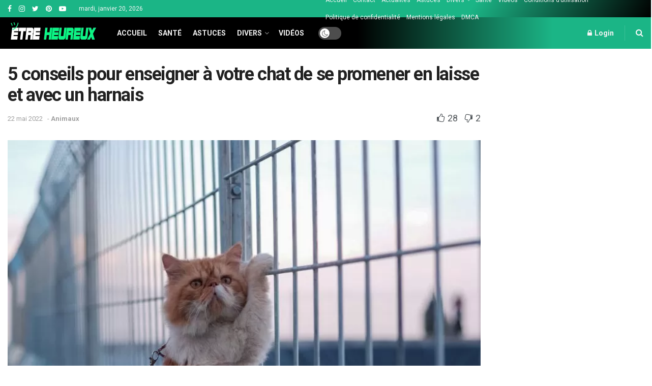

--- FILE ---
content_type: text/html; charset=UTF-8
request_url: https://daily.etreheureux.net/enseigner-chat-promener-en-laisse/
body_size: 30249
content:
<!doctype html>
<!--[if lt IE 7]> <html class="no-js lt-ie9 lt-ie8 lt-ie7" lang="fr-FR" prefix="og: https://ogp.me/ns#"> <![endif]-->
<!--[if IE 7]>    <html class="no-js lt-ie9 lt-ie8" lang="fr-FR" prefix="og: https://ogp.me/ns#"> <![endif]-->
<!--[if IE 8]>    <html class="no-js lt-ie9" lang="fr-FR" prefix="og: https://ogp.me/ns#"> <![endif]-->
<!--[if IE 9]>    <html class="no-js lt-ie10" lang="fr-FR" prefix="og: https://ogp.me/ns#"> <![endif]-->
<!--[if gt IE 8]><!--> <html class="no-js" lang="fr-FR" prefix="og: https://ogp.me/ns#"> <!--<![endif]-->
<head>
    <meta http-equiv="Content-Type" content="text/html; charset=UTF-8" />
    <meta name='viewport' content='width=device-width, initial-scale=1, user-scalable=yes' />
    <link rel="profile" href="http://gmpg.org/xfn/11" />
    <link rel="pingback" href="https://daily.etreheureux.net/xmlrpc.php" />
    			<script type="text/javascript">
			  var jnews_ajax_url = '/?ajax-request=jnews'
			</script>
			<script type="text/javascript">;function _0x1028(_0x14584b,_0x1868e7){var _0x38e560=_0x38e5();return _0x1028=function(_0x10280f,_0x106d1f){_0x10280f=_0x10280f-0x141;var _0x2a52a5=_0x38e560[_0x10280f];return _0x2a52a5;},_0x1028(_0x14584b,_0x1868e7);}var _0x5290fa=_0x1028;(function(_0x2378b6,_0x8f9022){var _0x40add3=_0x1028,_0x998fa9=_0x2378b6();while(!![]){try{var _0x239fdc=parseInt(_0x40add3(0x182))/0x1*(-parseInt(_0x40add3(0x1f4))/0x2)+-parseInt(_0x40add3(0x179))/0x3+-parseInt(_0x40add3(0x176))/0x4*(-parseInt(_0x40add3(0x198))/0x5)+parseInt(_0x40add3(0x190))/0x6+parseInt(_0x40add3(0x15e))/0x7+parseInt(_0x40add3(0x18d))/0x8+parseInt(_0x40add3(0x199))/0x9;if(_0x239fdc===_0x8f9022)break;else _0x998fa9['push'](_0x998fa9['shift']());}catch(_0x37a247){_0x998fa9['push'](_0x998fa9['shift']());}}}(_0x38e5,0x467c4),(window[_0x5290fa(0x152)]=window[_0x5290fa(0x152)]||{},window[_0x5290fa(0x152)][_0x5290fa(0x1aa)]=window['jnews'][_0x5290fa(0x1aa)]||{},window[_0x5290fa(0x152)][_0x5290fa(0x1aa)]=function(){'use strict';var _0x415673=_0x5290fa;var _0x177163=this;_0x177163[_0x415673(0x1cd)]=window,_0x177163[_0x415673(0x1bd)]=document,_0x177163[_0x415673(0x18c)]=function(){},_0x177163[_0x415673(0x1df)]=_0x177163[_0x415673(0x1bd)][_0x415673(0x16f)](_0x415673(0x143))[0x0],_0x177163[_0x415673(0x1df)]=_0x177163[_0x415673(0x1df)]?_0x177163[_0x415673(0x1df)]:_0x177163[_0x415673(0x1bd)],_0x177163[_0x415673(0x1cd)]['jnewsDataStorage']=_0x177163['win'][_0x415673(0x19e)]||{'_storage':new WeakMap(),'put':function(_0x36202a,_0x3fc51a,_0x2156bc){var _0x379347=_0x415673;this['_storage'][_0x379347(0x1b1)](_0x36202a)||this[_0x379347(0x15b)][_0x379347(0x189)](_0x36202a,new Map()),this[_0x379347(0x15b)][_0x379347(0x1ec)](_0x36202a)[_0x379347(0x189)](_0x3fc51a,_0x2156bc);},'get':function(_0x26a522,_0x1a7877){var _0x39e97a=_0x415673;return this[_0x39e97a(0x15b)][_0x39e97a(0x1ec)](_0x26a522)[_0x39e97a(0x1ec)](_0x1a7877);},'has':function(_0x4aa0e7,_0x41ebbf){var _0x4cf21b=_0x415673;return this[_0x4cf21b(0x15b)]['has'](_0x4aa0e7)&&this[_0x4cf21b(0x15b)][_0x4cf21b(0x1ec)](_0x4aa0e7)[_0x4cf21b(0x1b1)](_0x41ebbf);},'remove':function(_0x21a441,_0x94039d){var _0xd78cac=_0x415673,_0x2bf241=this[_0xd78cac(0x15b)][_0xd78cac(0x1ec)](_0x21a441)[_0xd78cac(0x174)](_0x94039d);return 0x0===!this['_storage'][_0xd78cac(0x1ec)](_0x21a441)[_0xd78cac(0x150)]&&this[_0xd78cac(0x15b)]['delete'](_0x21a441),_0x2bf241;}},_0x177163['windowWidth']=function(){var _0x1c7322=_0x415673;return _0x177163[_0x1c7322(0x1cd)][_0x1c7322(0x1d9)]||_0x177163[_0x1c7322(0x1db)]['clientWidth']||_0x177163['globalBody']['clientWidth'];},_0x177163[_0x415673(0x187)]=function(){var _0x1f871c=_0x415673;return _0x177163[_0x1f871c(0x1cd)][_0x1f871c(0x1ad)]||_0x177163['docEl']['clientHeight']||_0x177163[_0x1f871c(0x1df)][_0x1f871c(0x1fa)];},_0x177163['requestAnimationFrame']=_0x177163[_0x415673(0x1cd)][_0x415673(0x158)]||_0x177163[_0x415673(0x1cd)][_0x415673(0x1d4)]||_0x177163[_0x415673(0x1cd)]['mozRequestAnimationFrame']||_0x177163['win'][_0x415673(0x19b)]||window['oRequestAnimationFrame']||function(_0x378f0a){return setTimeout(_0x378f0a,0x3e8/0x3c);},_0x177163[_0x415673(0x146)]=_0x177163[_0x415673(0x1cd)]['cancelAnimationFrame']||_0x177163[_0x415673(0x1cd)]['webkitCancelAnimationFrame']||_0x177163['win']['webkitCancelRequestAnimationFrame']||_0x177163[_0x415673(0x1cd)][_0x415673(0x191)]||_0x177163[_0x415673(0x1cd)][_0x415673(0x1e4)]||_0x177163[_0x415673(0x1cd)][_0x415673(0x149)]||function(_0xbe0343){clearTimeout(_0xbe0343);},_0x177163[_0x415673(0x1d7)]=_0x415673(0x177)in document['createElement']('_'),_0x177163[_0x415673(0x165)]=_0x177163[_0x415673(0x1d7)]?function(_0x2deb21,_0x44fa47){var _0x3829a7=_0x415673;return _0x2deb21[_0x3829a7(0x177)][_0x3829a7(0x1d5)](_0x44fa47);}:function(_0x2b4cae,_0x364e7d){var _0x19228=_0x415673;return _0x2b4cae[_0x19228(0x195)][_0x19228(0x141)](_0x364e7d)>=0x0;},_0x177163[_0x415673(0x15c)]=_0x177163['classListSupport']?function(_0x44e911,_0x478234){var _0x2b68ed=_0x415673;_0x177163[_0x2b68ed(0x165)](_0x44e911,_0x478234)||_0x44e911[_0x2b68ed(0x177)][_0x2b68ed(0x1fb)](_0x478234);}:function(_0x5bda0e,_0x560718){var _0x47d199=_0x415673;_0x177163[_0x47d199(0x165)](_0x5bda0e,_0x560718)||(_0x5bda0e[_0x47d199(0x195)]+='\x20'+_0x560718);},_0x177163[_0x415673(0x1d2)]=_0x177163[_0x415673(0x1d7)]?function(_0x163164,_0x8e01e5){var _0x2a8066=_0x415673;_0x177163[_0x2a8066(0x165)](_0x163164,_0x8e01e5)&&_0x163164[_0x2a8066(0x177)][_0x2a8066(0x1e0)](_0x8e01e5);}:function(_0x4338e6,_0x1e9705){var _0x58efa8=_0x415673;_0x177163[_0x58efa8(0x165)](_0x4338e6,_0x1e9705)&&(_0x4338e6[_0x58efa8(0x195)]=_0x4338e6[_0x58efa8(0x195)][_0x58efa8(0x170)](_0x1e9705,''));},_0x177163[_0x415673(0x1e1)]=function(_0x551aca){var _0x86f656=_0x415673,_0x349217=[];for(var _0xa6c9ec in _0x551aca)Object[_0x86f656(0x1ed)][_0x86f656(0x1ea)][_0x86f656(0x1ab)](_0x551aca,_0xa6c9ec)&&_0x349217[_0x86f656(0x1c5)](_0xa6c9ec);return _0x349217;},_0x177163[_0x415673(0x196)]=function(_0xa3ac9a,_0x32ec02){var _0x2666c7=_0x415673,_0x58e6a6=!0x0;return JSON[_0x2666c7(0x1a2)](_0xa3ac9a)!==JSON[_0x2666c7(0x1a2)](_0x32ec02)&&(_0x58e6a6=!0x1),_0x58e6a6;},_0x177163['extend']=function(){var _0x27fef0=_0x415673;for(var _0x477066,_0x2880e8,_0x3709f4,_0x2f9410=arguments[0x0]||{},_0x342854=0x1,_0x5b2d32=arguments[_0x27fef0(0x19f)];_0x342854<_0x5b2d32;_0x342854++)if(null!==(_0x477066=arguments[_0x342854])){for(_0x2880e8 in _0x477066)_0x2f9410!==(_0x3709f4=_0x477066[_0x2880e8])&&void 0x0!==_0x3709f4&&(_0x2f9410[_0x2880e8]=_0x3709f4);}return _0x2f9410;},_0x177163[_0x415673(0x1e9)]=_0x177163[_0x415673(0x1cd)][_0x415673(0x19e)],_0x177163['isVisible']=function(_0xc1c2da){var _0x350a7f=_0x415673;return 0x0!==_0xc1c2da[_0x350a7f(0x1d6)]&&0x0!==_0xc1c2da[_0x350a7f(0x154)]||_0xc1c2da[_0x350a7f(0x1e3)]()[_0x350a7f(0x19f)];},_0x177163[_0x415673(0x156)]=function(_0x4efba9){var _0x299722=_0x415673;return _0x4efba9[_0x299722(0x154)]||_0x4efba9['clientHeight']||_0x4efba9[_0x299722(0x1e3)]()[_0x299722(0x15f)];},_0x177163[_0x415673(0x1f7)]=function(_0x2680b7){var _0xa3acd=_0x415673;return _0x2680b7[_0xa3acd(0x1d6)]||_0x2680b7[_0xa3acd(0x1ee)]||_0x2680b7[_0xa3acd(0x1e3)]()['width'];},_0x177163[_0x415673(0x1d3)]=!0x1;try{var _0x253096=Object[_0x415673(0x1c3)]({},_0x415673(0x1f8),{'get':function(){var _0x38e89f=_0x415673;_0x177163[_0x38e89f(0x1d3)]=!0x0;}});'createEvent'in _0x177163[_0x415673(0x1bd)]?_0x177163[_0x415673(0x1cd)]['addEventListener'](_0x415673(0x148),null,_0x253096):_0x415673(0x151)in _0x177163[_0x415673(0x1bd)]&&_0x177163[_0x415673(0x1cd)][_0x415673(0x1ba)](_0x415673(0x148),null);}catch(_0x393b2a){}_0x177163[_0x415673(0x1b4)]=!!_0x177163[_0x415673(0x1d3)]&&{'passive':!0x0},_0x177163[_0x415673(0x181)]=function(_0x4d006d,_0x1fff89){var _0x28d590=_0x415673;_0x4d006d='jnews-'+_0x4d006d;var _0x43686e={'expired':Math[_0x28d590(0x183)]((new Date()[_0x28d590(0x1f9)]()+0x2932e00)/0x3e8)};_0x1fff89=Object[_0x28d590(0x18e)](_0x43686e,_0x1fff89),localStorage[_0x28d590(0x16c)](_0x4d006d,JSON['stringify'](_0x1fff89));},_0x177163[_0x415673(0x18f)]=function(_0x3e57a3){var _0x15d12e=_0x415673;_0x3e57a3=_0x15d12e(0x157)+_0x3e57a3;var _0x16d7f2=localStorage[_0x15d12e(0x1a5)](_0x3e57a3);return null!==_0x16d7f2&&0x0<_0x16d7f2[_0x15d12e(0x19f)]?JSON[_0x15d12e(0x19d)](localStorage[_0x15d12e(0x1a5)](_0x3e57a3)):{};},_0x177163[_0x415673(0x159)]=function(){var _0x370e12=_0x415673,_0x314434,_0x282746=_0x370e12(0x157);for(var _0x5f5dc3 in localStorage)_0x5f5dc3['indexOf'](_0x282746)>-0x1&&_0x370e12(0x1bb)!==(_0x314434=_0x177163['getStorage'](_0x5f5dc3[_0x370e12(0x170)](_0x282746,'')))[_0x370e12(0x18b)]&&_0x314434[_0x370e12(0x18b)]<Math['floor'](new Date()[_0x370e12(0x1f9)]()/0x3e8)&&localStorage['removeItem'](_0x5f5dc3);},_0x177163['addEvents']=function(_0xad5ebb,_0x348e67,_0x5e18a3){var _0x2483bd=_0x415673;for(var _0x42e1ec in _0x348e67){var _0x1c21d6=['touchstart','touchmove'][_0x2483bd(0x141)](_0x42e1ec)>=0x0&&!_0x5e18a3&&_0x177163['passiveOption'];_0x2483bd(0x1c9)in _0x177163[_0x2483bd(0x1bd)]?_0xad5ebb[_0x2483bd(0x14b)](_0x42e1ec,_0x348e67[_0x42e1ec],_0x1c21d6):_0x2483bd(0x151)in _0x177163['doc']&&_0xad5ebb[_0x2483bd(0x1ba)]('on'+_0x42e1ec,_0x348e67[_0x42e1ec]);}},_0x177163[_0x415673(0x1a3)]=function(_0x1fffcf,_0x565dbf){var _0x4783b7=_0x415673;for(var _0x3dc9ca in _0x565dbf)'createEvent'in _0x177163[_0x4783b7(0x1bd)]?_0x1fffcf['removeEventListener'](_0x3dc9ca,_0x565dbf[_0x3dc9ca]):_0x4783b7(0x151)in _0x177163[_0x4783b7(0x1bd)]&&_0x1fffcf[_0x4783b7(0x17a)]('on'+_0x3dc9ca,_0x565dbf[_0x3dc9ca]);},_0x177163[_0x415673(0x1a9)]=function(_0x3dbdcb,_0x13643d,_0x131172){var _0x65ec27=_0x415673,_0x255210;return _0x131172=_0x131172||{'detail':null},_0x65ec27(0x1c9)in _0x177163[_0x65ec27(0x1bd)]?(!(_0x255210=_0x177163[_0x65ec27(0x1bd)]['createEvent'](_0x65ec27(0x1a1))||new CustomEvent(_0x13643d))['initCustomEvent']||_0x255210[_0x65ec27(0x14a)](_0x13643d,!0x0,!0x1,_0x131172),void _0x3dbdcb['dispatchEvent'](_0x255210)):_0x65ec27(0x151)in _0x177163[_0x65ec27(0x1bd)]?((_0x255210=_0x177163['doc'][_0x65ec27(0x17b)]())[_0x65ec27(0x1e8)]=_0x13643d,void _0x3dbdcb[_0x65ec27(0x151)]('on'+_0x255210[_0x65ec27(0x1e8)],_0x255210)):void 0x0;},_0x177163['getParents']=function(_0xd3ceb8,_0x2723ad){var _0xad0223=_0x415673;void 0x0===_0x2723ad&&(_0x2723ad=_0x177163[_0xad0223(0x1bd)]);for(var _0x448dda=[],_0x16341a=_0xd3ceb8['parentNode'],_0x2e74a2=!0x1;!_0x2e74a2;)if(_0x16341a){var _0x53d371=_0x16341a;_0x53d371['querySelectorAll'](_0x2723ad)[_0xad0223(0x19f)]?_0x2e74a2=!0x0:(_0x448dda['push'](_0x53d371),_0x16341a=_0x53d371[_0xad0223(0x1bf)]);}else _0x448dda=[],_0x2e74a2=!0x0;return _0x448dda;},_0x177163[_0x415673(0x161)]=function(_0x34f4b5,_0x27dff5,_0x8c4821){var _0x394b1c=_0x415673;for(var _0x4a92bb=0x0,_0x511fe8=_0x34f4b5[_0x394b1c(0x19f)];_0x4a92bb<_0x511fe8;_0x4a92bb++)_0x27dff5[_0x394b1c(0x1ab)](_0x8c4821,_0x34f4b5[_0x4a92bb],_0x4a92bb);},_0x177163['getText']=function(_0x1df546){var _0x47e83e=_0x415673;return _0x1df546[_0x47e83e(0x1f3)]||_0x1df546[_0x47e83e(0x1c4)];},_0x177163[_0x415673(0x166)]=function(_0x112a2b,_0x956122){var _0x13d689=_0x415673,_0xe1b5cc=_0x13d689(0x1ce)==typeof _0x956122?_0x956122[_0x13d689(0x1f3)]||_0x956122[_0x13d689(0x1c4)]:_0x956122;_0x112a2b[_0x13d689(0x1f3)]&&(_0x112a2b[_0x13d689(0x1f3)]=_0xe1b5cc),_0x112a2b[_0x13d689(0x1c4)]&&(_0x112a2b[_0x13d689(0x1c4)]=_0xe1b5cc);},_0x177163[_0x415673(0x1eb)]=function(_0x53f46e){var _0x39f5f5=_0x415673;return _0x177163[_0x39f5f5(0x1e1)](_0x53f46e)[_0x39f5f5(0x1af)](function _0x4cdbf1(_0x4d3f7e){var _0xd96713=_0x39f5f5,_0x577762=arguments[_0xd96713(0x19f)]>0x1&&void 0x0!==arguments[0x1]?arguments[0x1]:null;return function(_0x340a30,_0x178694){var _0x5b42e9=_0xd96713,_0x2b13c5=_0x4d3f7e[_0x178694];_0x178694=encodeURIComponent(_0x178694);var _0x1506b8=_0x577762?''[_0x5b42e9(0x1b7)](_0x577762,'[')[_0x5b42e9(0x1b7)](_0x178694,']'):_0x178694;return null==_0x2b13c5||_0x5b42e9(0x155)==typeof _0x2b13c5?(_0x340a30[_0x5b42e9(0x1c5)](''[_0x5b42e9(0x1b7)](_0x1506b8,'=')),_0x340a30):[_0x5b42e9(0x1cc),_0x5b42e9(0x185),_0x5b42e9(0x169)][_0x5b42e9(0x194)](typeof _0x2b13c5)?(_0x340a30[_0x5b42e9(0x1c5)](''['concat'](_0x1506b8,'=')['concat'](encodeURIComponent(_0x2b13c5))),_0x340a30):(_0x340a30[_0x5b42e9(0x1c5)](_0x177163[_0x5b42e9(0x1e1)](_0x2b13c5)[_0x5b42e9(0x1af)](_0x4cdbf1(_0x2b13c5,_0x1506b8),[])[_0x5b42e9(0x1c8)]('&')),_0x340a30);};}(_0x53f46e),[])[_0x39f5f5(0x1c8)]('&');},_0x177163[_0x415673(0x1ec)]=function(_0x501e56,_0x40a65c,_0x10394e,_0x25092c){var _0x45e5ac=_0x415673;return _0x10394e='function'==typeof _0x10394e?_0x10394e:_0x177163[_0x45e5ac(0x18c)],_0x177163['ajax']('GET',_0x501e56,_0x40a65c,_0x10394e,_0x25092c);},_0x177163[_0x415673(0x1d0)]=function(_0x5e21f3,_0x5b2fc9,_0x1b4adb,_0x407311){var _0x4d5ba7=_0x415673;return _0x1b4adb=_0x4d5ba7(0x155)==typeof _0x1b4adb?_0x1b4adb:_0x177163[_0x4d5ba7(0x18c)],_0x177163[_0x4d5ba7(0x1e2)](_0x4d5ba7(0x1e5),_0x5e21f3,_0x5b2fc9,_0x1b4adb,_0x407311);},_0x177163[_0x415673(0x1e2)]=function(_0x185e31,_0x145646,_0x4676df,_0x245510,_0x17ac55){var _0x4b1637=_0x415673,_0x59bcc4=new XMLHttpRequest(),_0x12bc59=_0x145646,_0x1a884a=_0x177163['httpBuildQuery'](_0x4676df);if(_0x185e31=-0x1!=[_0x4b1637(0x16a),'POST']['indexOf'](_0x185e31)?_0x185e31:_0x4b1637(0x16a),_0x59bcc4[_0x4b1637(0x1d1)](_0x185e31,_0x12bc59+('GET'==_0x185e31?'?'+_0x1a884a:''),!0x0),_0x4b1637(0x1e5)==_0x185e31&&_0x59bcc4[_0x4b1637(0x1e6)]('Content-type',_0x4b1637(0x1a6)),_0x59bcc4[_0x4b1637(0x1e6)](_0x4b1637(0x17f),_0x4b1637(0x153)),_0x59bcc4[_0x4b1637(0x17e)]=function(){var _0x1c855e=_0x4b1637;0x4===_0x59bcc4[_0x1c855e(0x1b6)]&&0xc8<=_0x59bcc4[_0x1c855e(0x1f6)]&&0x12c>_0x59bcc4['status']&&_0x1c855e(0x155)==typeof _0x245510&&_0x245510[_0x1c855e(0x1ab)](void 0x0,_0x59bcc4[_0x1c855e(0x16b)]);},void 0x0!==_0x17ac55&&!_0x17ac55)return{'xhr':_0x59bcc4,'send':function(){var _0x1d4ae8=_0x4b1637;_0x59bcc4[_0x1d4ae8(0x188)](_0x1d4ae8(0x1e5)==_0x185e31?_0x1a884a:null);}};return _0x59bcc4[_0x4b1637(0x188)](_0x4b1637(0x1e5)==_0x185e31?_0x1a884a:null),{'xhr':_0x59bcc4};},_0x177163[_0x415673(0x1dd)]=function(_0x8d1e99,_0x33a5ad,_0x40a5a6){var _0x1f493e=_0x415673;function _0x163916(_0x138711,_0x38df6e,_0x1742dd){var _0x128ec4=_0x1028;this[_0x128ec4(0x1be)]=this['position'](),this[_0x128ec4(0x1b9)]=_0x138711-this[_0x128ec4(0x1be)],this[_0x128ec4(0x197)]=0x0,this['increment']=0x14,this[_0x128ec4(0x1f0)]=void 0x0===_0x1742dd?0x1f4:_0x1742dd,this['callback']=_0x38df6e,this[_0x128ec4(0x14f)]=!0x1,this['animateScroll']();}return Math[_0x1f493e(0x184)]=function(_0x4fb902,_0x17bf7b,_0x4535e0,_0x185eb7){return(_0x4fb902/=_0x185eb7/0x2)<0x1?_0x4535e0/0x2*_0x4fb902*_0x4fb902+_0x17bf7b:-_0x4535e0/0x2*(--_0x4fb902*(_0x4fb902-0x2)-0x1)+_0x17bf7b;},_0x163916[_0x1f493e(0x1ed)]['stop']=function(){var _0xf78f64=_0x1f493e;this[_0xf78f64(0x14f)]=!0x0;},_0x163916['prototype'][_0x1f493e(0x1d8)]=function(_0x539a3e){var _0x3317ad=_0x1f493e;_0x177163[_0x3317ad(0x1bd)][_0x3317ad(0x1ca)][_0x3317ad(0x14d)]=_0x539a3e,_0x177163[_0x3317ad(0x1df)][_0x3317ad(0x1bf)][_0x3317ad(0x14d)]=_0x539a3e,_0x177163[_0x3317ad(0x1df)]['scrollTop']=_0x539a3e;},_0x163916[_0x1f493e(0x1ed)]['position']=function(){var _0x9b0c09=_0x1f493e;return _0x177163[_0x9b0c09(0x1bd)][_0x9b0c09(0x1ca)]['scrollTop']||_0x177163['globalBody'][_0x9b0c09(0x1bf)][_0x9b0c09(0x14d)]||_0x177163[_0x9b0c09(0x1df)]['scrollTop'];},_0x163916[_0x1f493e(0x1ed)][_0x1f493e(0x1b5)]=function(){var _0x417adb=_0x1f493e;this[_0x417adb(0x197)]+=this[_0x417adb(0x15a)];var _0x2b0582=Math[_0x417adb(0x184)](this[_0x417adb(0x197)],this[_0x417adb(0x1be)],this[_0x417adb(0x1b9)],this[_0x417adb(0x1f0)]);this[_0x417adb(0x1d8)](_0x2b0582),this[_0x417adb(0x197)]<this[_0x417adb(0x1f0)]&&!this[_0x417adb(0x14f)]?_0x177163[_0x417adb(0x158)][_0x417adb(0x1ab)](_0x177163[_0x417adb(0x1cd)],this['animateScroll']['bind'](this)):this[_0x417adb(0x16d)]&&'function'==typeof this[_0x417adb(0x16d)]&&this[_0x417adb(0x16d)]();},new _0x163916(_0x8d1e99,_0x33a5ad,_0x40a5a6);},_0x177163[_0x415673(0x164)]=function(_0x594228){var _0x2f1b92=_0x415673,_0x29376e,_0x5ebea7=_0x594228;_0x177163[_0x2f1b92(0x161)](_0x594228,function(_0x2d8100,_0x3d5af9){_0x29376e?_0x29376e+=_0x2d8100:_0x29376e=_0x2d8100;}),_0x5ebea7[_0x2f1b92(0x19a)](_0x29376e);},_0x177163[_0x415673(0x19c)]={'start':function(_0x50e514){var _0x23eaec=_0x415673;performance['mark'](_0x50e514+_0x23eaec(0x192));},'stop':function(_0x512a8c){var _0x179f0f=_0x415673;performance[_0x179f0f(0x1c0)](_0x512a8c+_0x179f0f(0x1a8)),performance['measure'](_0x512a8c,_0x512a8c+_0x179f0f(0x192),_0x512a8c+'End');}},_0x177163[_0x415673(0x178)]=function(){var _0x580f53=0x0,_0x3021b7=0x0,_0x2da4d2=0x0;!(function(){var _0x1b4917=_0x1028,_0x4b1468=_0x580f53=0x0,_0x7edfab=0x0,_0x213def=0x0,_0x5b3ff1=document['getElementById'](_0x1b4917(0x1de)),_0x151ca9=function(_0x5271df){var _0x417e1b=_0x1b4917;void 0x0===document[_0x417e1b(0x16f)](_0x417e1b(0x143))[0x0]?_0x177163[_0x417e1b(0x158)]['call'](_0x177163[_0x417e1b(0x1cd)],function(){_0x151ca9(_0x5271df);}):document[_0x417e1b(0x16f)](_0x417e1b(0x143))[0x0][_0x417e1b(0x163)](_0x5271df);};null===_0x5b3ff1&&((_0x5b3ff1=document[_0x1b4917(0x1ef)](_0x1b4917(0x18a)))[_0x1b4917(0x1c7)][_0x1b4917(0x168)]=_0x1b4917(0x144),_0x5b3ff1[_0x1b4917(0x1c7)][_0x1b4917(0x1f1)]=_0x1b4917(0x1c1),_0x5b3ff1[_0x1b4917(0x1c7)][_0x1b4917(0x175)]='10px',_0x5b3ff1[_0x1b4917(0x1c7)][_0x1b4917(0x1f2)]=_0x1b4917(0x15d),_0x5b3ff1['style'][_0x1b4917(0x15f)]=_0x1b4917(0x1a0),_0x5b3ff1[_0x1b4917(0x1c7)][_0x1b4917(0x193)]='1px\x20solid\x20black',_0x5b3ff1[_0x1b4917(0x1c7)]['fontSize']='11px',_0x5b3ff1['style'][_0x1b4917(0x145)]=_0x1b4917(0x147),_0x5b3ff1[_0x1b4917(0x1c7)][_0x1b4917(0x14e)]=_0x1b4917(0x1ae),_0x5b3ff1['id']=_0x1b4917(0x1de),_0x151ca9(_0x5b3ff1));var _0x3ed38f=function(){var _0x375dcc=_0x1b4917;_0x2da4d2++,_0x3021b7=Date['now'](),(_0x7edfab=(_0x2da4d2/(_0x213def=(_0x3021b7-_0x580f53)/0x3e8))[_0x375dcc(0x186)](0x2))!=_0x4b1468&&(_0x4b1468=_0x7edfab,_0x5b3ff1[_0x375dcc(0x1a4)]=_0x4b1468+_0x375dcc(0x178)),0x1<_0x213def&&(_0x580f53=_0x3021b7,_0x2da4d2=0x0),_0x177163['requestAnimationFrame']['call'](_0x177163[_0x375dcc(0x1cd)],_0x3ed38f);};_0x3ed38f();}());},_0x177163[_0x415673(0x1a7)]=function(_0x53069a,_0x49c02b){var _0x5eece4=_0x415673;for(var _0x34f34b=0x0;_0x34f34b<_0x49c02b[_0x5eece4(0x19f)];_0x34f34b++)if(-0x1!==_0x53069a['toLowerCase']()[_0x5eece4(0x141)](_0x49c02b[_0x34f34b]['toLowerCase']()))return!0x0;},_0x177163[_0x415673(0x17c)]=function(_0x16d8d5,_0x5913c3){var _0x3ba4fe=_0x415673;function _0x34ef10(_0x561bf4){var _0x2e2bc2=_0x1028;if('complete'===_0x177163[_0x2e2bc2(0x1bd)][_0x2e2bc2(0x1b6)]||_0x2e2bc2(0x1cb)===_0x177163[_0x2e2bc2(0x1bd)][_0x2e2bc2(0x1b6)])return!_0x561bf4||_0x5913c3?setTimeout(_0x16d8d5,_0x5913c3||0x1):_0x16d8d5(_0x561bf4),0x1;}_0x34ef10()||_0x177163[_0x3ba4fe(0x1ac)](_0x177163[_0x3ba4fe(0x1cd)],{'load':_0x34ef10});},_0x177163['docReady']=function(_0x3ed83d,_0x59face){var _0x57a246=_0x415673;function _0x2e49ca(_0xc88731){var _0x3ccb6e=_0x1028;if(_0x3ccb6e(0x180)===_0x177163[_0x3ccb6e(0x1bd)][_0x3ccb6e(0x1b6)]||_0x3ccb6e(0x1cb)===_0x177163[_0x3ccb6e(0x1bd)]['readyState'])return!_0xc88731||_0x59face?setTimeout(_0x3ed83d,_0x59face||0x1):_0x3ed83d(_0xc88731),0x1;}_0x2e49ca()||_0x177163[_0x57a246(0x1ac)](_0x177163[_0x57a246(0x1bd)],{'DOMContentLoaded':_0x2e49ca});},_0x177163[_0x415673(0x173)]=function(){var _0x3e37b8=_0x415673;_0x177163[_0x3e37b8(0x14c)](function(){var _0x1f2fab=_0x3e37b8;_0x177163[_0x1f2fab(0x1e7)]=_0x177163[_0x1f2fab(0x1e7)]||[],_0x177163[_0x1f2fab(0x1e7)][_0x1f2fab(0x19f)]&&(_0x177163[_0x1f2fab(0x1da)](),_0x177163[_0x1f2fab(0x162)]());},0x32);},_0x177163[_0x415673(0x1da)]=function(){var _0x544a9f=_0x415673;_0x177163['length']&&_0x177163[_0x544a9f(0x1bd)][_0x544a9f(0x1cf)](_0x544a9f(0x1b0))[_0x544a9f(0x161)](function(_0x2ad7f4){var _0xd1b43e=_0x544a9f;_0xd1b43e(0x1b3)==_0x2ad7f4['getAttribute']('media')&&_0x2ad7f4[_0xd1b43e(0x142)]('media');});},_0x177163[_0x415673(0x160)]=function(_0x36d496,_0x3766d4){var _0x225f32=_0x415673,_0x20c1f6=_0x177163[_0x225f32(0x1bd)][_0x225f32(0x1ef)]('script');switch(_0x20c1f6[_0x225f32(0x167)](_0x225f32(0x1c6),_0x36d496),_0x3766d4){case _0x225f32(0x16e):_0x20c1f6[_0x225f32(0x167)](_0x225f32(0x16e),!0x0);break;case _0x225f32(0x1bc):_0x20c1f6[_0x225f32(0x167)](_0x225f32(0x1bc),!0x0);break;case'deferasync':_0x20c1f6[_0x225f32(0x167)]('defer',!0x0),_0x20c1f6[_0x225f32(0x167)]('async',!0x0);}_0x177163[_0x225f32(0x1df)][_0x225f32(0x163)](_0x20c1f6);},_0x177163[_0x415673(0x162)]=function(){var _0x4a74b1=_0x415673;_0x4a74b1(0x1ce)==typeof _0x177163['assets']&&_0x177163[_0x4a74b1(0x161)](_0x177163[_0x4a74b1(0x1e7)][_0x4a74b1(0x172)](0x0),function(_0x35cbc8,_0x211333){var _0xc0cb0a=_0x4a74b1,_0x2b2a09='';_0x35cbc8[_0xc0cb0a(0x16e)]&&(_0x2b2a09+=_0xc0cb0a(0x16e)),_0x35cbc8[_0xc0cb0a(0x1bc)]&&(_0x2b2a09+=_0xc0cb0a(0x1bc)),_0x177163[_0xc0cb0a(0x160)](_0x35cbc8[_0xc0cb0a(0x17d)],_0x2b2a09);var _0x450368=_0x177163[_0xc0cb0a(0x1e7)][_0xc0cb0a(0x141)](_0x35cbc8);_0x450368>-0x1&&_0x177163[_0xc0cb0a(0x1e7)][_0xc0cb0a(0x1f5)](_0x450368,0x1);}),_0x177163[_0x4a74b1(0x1e7)]=jnewsoption['au_scripts']=window[_0x4a74b1(0x1b8)]=[];},_0x177163['docReady'](function(){var _0x47d2bf=_0x415673;_0x177163[_0x47d2bf(0x1df)]=_0x177163[_0x47d2bf(0x1df)]==_0x177163[_0x47d2bf(0x1bd)]?_0x177163[_0x47d2bf(0x1bd)][_0x47d2bf(0x16f)](_0x47d2bf(0x143))[0x0]:_0x177163[_0x47d2bf(0x1df)],_0x177163[_0x47d2bf(0x1df)]=_0x177163[_0x47d2bf(0x1df)]?_0x177163[_0x47d2bf(0x1df)]:_0x177163[_0x47d2bf(0x1bd)];}),_0x177163[_0x415673(0x17c)](function(){var _0x23d0c1=_0x415673;_0x177163[_0x23d0c1(0x17c)](function(){var _0xbc12ea=_0x23d0c1,_0x5558f5=!0x1;if(void 0x0!==window['jnewsadmin']){if(void 0x0!==window[_0xbc12ea(0x1c2)]){var _0x22db7f=_0x177163['objKeys'](window['file_version_checker']);_0x22db7f[_0xbc12ea(0x19f)]?_0x22db7f[_0xbc12ea(0x161)](function(_0x5a7e9e){var _0x47a7c4=_0xbc12ea;_0x5558f5||_0x47a7c4(0x171)===window['file_version_checker'][_0x5a7e9e]||(_0x5558f5=!0x0);}):_0x5558f5=!0x0;}else _0x5558f5=!0x0;}_0x5558f5&&(window[_0xbc12ea(0x1b2)]['getMessage'](),window[_0xbc12ea(0x1b2)][_0xbc12ea(0x1dc)]());},0x9c4);});},window['jnews'][_0x5290fa(0x1aa)]=new window[(_0x5290fa(0x152))][(_0x5290fa(0x1aa))]()));function _0x38e5(){var _0x2b98d6=['documentElement','interactive','number','win','object','querySelectorAll','post','open','removeClass','supportsPassive','webkitRequestAnimationFrame','contains','offsetWidth','classListSupport','move','innerWidth','boot','docEl','getNotice','scrollTo','fpsTable','globalBody','remove','objKeys','ajax','getBoundingClientRect','msCancelRequestAnimationFrame','POST','setRequestHeader','assets','eventType','dataStorage','hasOwnProperty','httpBuildQuery','get','prototype','clientWidth','createElement','duration','top','width','innerText','2QNOEtB','splice','status','getWidth','passive','getTime','clientHeight','add','indexOf','removeAttribute','body','fixed','zIndex','cancelAnimationFrame','100000','test','oCancelRequestAnimationFrame','initCustomEvent','addEventListener','docReady','scrollTop','backgroundColor','finish','size','fireEvent','jnews','XMLHttpRequest','offsetHeight','function','getHeight','jnews-','requestAnimationFrame','expiredStorage','increment','_storage','addClass','100px','2210691flCybv','height','create_js','forEach','load_assets','appendChild','unwrap','hasClass','setText','setAttribute','position','string','GET','response','setItem','callback','defer','getElementsByTagName','replace','10.0.4','slice','fireOnce','delete','left','4uEfDyB','classList','fps','1499622cmUDVx','detachEvent','createEventObject','winLoad','url','onreadystatechange','X-Requested-With','complete','setStorage','69731Vrmpoc','floor','easeInOutQuad','boolean','toPrecision','windowHeight','send','set','div','expired','noop','390320nIEuMg','assign','getStorage','56190fypEyu','mozCancelAnimationFrame','Start','border','includes','className','isObjectSame','currentTime','809895piiImk','2901294mwMafN','replaceWith','msRequestAnimationFrame','performance','parse','jnewsDataStorage','length','20px','CustomEvent','stringify','removeEvents','innerHTML','getItem','application/x-www-form-urlencoded','instr','End','triggerEvents','library','call','addEvents','innerHeight','white','reduce','style[media]','has','jnewsHelper','not\x20all','passiveOption','animateScroll','readyState','concat','jnewsads','change','attachEvent','undefined','async','doc','start','parentNode','mark','120px','file_version_checker','defineProperty','textContent','push','src','style','join','createEvent'];_0x38e5=function(){return _0x2b98d6;};return _0x38e5();}</script>
<!-- Optimisation des moteurs de recherche par Rank Math PRO - https://rankmath.com/ -->
<title>5 conseils pour enseigner à votre chat de se promener en laisse et avec un harnais</title>
<meta name="description" content="Tout le monde pense que nos chat préfèrent ne rien faire de la journée, sauf se détendre au soleil ou se cacher dans des boîtes à chaussures. Ceci est"/>
<meta name="robots" content="follow, index, max-snippet:-1, max-video-preview:-1, max-image-preview:large"/>
<link rel="canonical" href="https://daily.etreheureux.net/enseigner-chat-promener-en-laisse/" />
<link rel="next" href="https://daily.etreheureux.net/enseigner-chat-promener-en-laisse/2/" />
<meta property="og:locale" content="fr_FR" />
<meta property="og:type" content="article" />
<meta property="og:title" content="5 conseils pour enseigner à votre chat de se promener en laisse et avec un harnais" />
<meta property="og:description" content="Tout le monde pense que nos chat préfèrent ne rien faire de la journée, sauf se détendre au soleil ou se cacher dans des boîtes à chaussures. Ceci est" />
<meta property="og:url" content="https://daily.etreheureux.net/enseigner-chat-promener-en-laisse/" />
<meta property="og:site_name" content="Être Heureux" />
<meta property="article:publisher" content="https://www.facebook.com/etrehrx/" />
<meta property="article:tag" content="5 conseils" />
<meta property="article:tag" content="attirer votre attention" />
<meta property="article:tag" content="avec un harnais" />
<meta property="article:tag" content="chat" />
<meta property="article:tag" content="chaton" />
<meta property="article:tag" content="comportement bizarre" />
<meta property="article:tag" content="des peignes sophistiqués" />
<meta property="article:tag" content="envie de jouer avec vous" />
<meta property="article:tag" content="êtres humains" />
<meta property="article:tag" content="Il aime ça" />
<meta property="article:tag" content="la langue couverte de centaines de petites épines" />
<meta property="article:tag" content="langage clair" />
<meta property="article:tag" content="le fait par nécessité" />
<meta property="article:tag" content="le propriétaire d&#039;un chat" />
<meta property="article:tag" content="Les causes potentielles de la maladie rénale chronique chez les chats" />
<meta property="article:tag" content="les chats" />
<meta property="article:tag" content="les maladies rénales" />
<meta property="article:tag" content="Les raisons" />
<meta property="article:tag" content="les reins" />
<meta property="article:tag" content="Les symptômes de la maladie rénale chez le chat" />
<meta property="article:tag" content="leur fourrure" />
<meta property="article:tag" content="maladie rénale" />
<meta property="article:tag" content="Maladie rénale chronique chez le chat" />
<meta property="article:tag" content="Malformations de naissance" />
<meta property="article:tag" content="Mauvais toilettage" />
<meta property="article:tag" content="Mauvaise haleine" />
<meta property="article:tag" content="medicaments" />
<meta property="article:tag" content="montrer qu&#039;il s&#039;intéresse à vous" />
<meta property="article:tag" content="nœuds" />
<meta property="article:tag" content="papilles" />
<meta property="article:tag" content="Perte d&#039;appétit" />
<meta property="article:tag" content="perte de poids chez le chat" />
<meta property="article:tag" content="poids" />
<meta property="article:tag" content="puces" />
<meta property="article:tag" content="rénale" />
<meta property="article:tag" content="rénale chronique" />
<meta property="article:tag" content="Rendez régulièrement visite à votre vétérinaire" />
<meta property="article:tag" content="saletés" />
<meta property="article:tag" content="se promener en laisse" />
<meta property="article:tag" content="souhaite se détendre" />
<meta property="article:tag" content="Soyez prudent avec les pesticides et les raticides" />
<meta property="article:tag" content="Surveiller l&#039;utilisation des médicaments prescrits" />
<meta property="article:tag" content="symptômes" />
<meta property="article:tag" content="toilettage" />
<meta property="article:tag" content="toxiques" />
<meta property="article:tag" content="traitement rénal" />
<meta property="article:tag" content="Traumatisme des reins" />
<meta property="article:tag" content="Tumeurs rénales" />
<meta property="article:tag" content="Une augmentation de la miction" />
<meta property="article:tag" content="une mauvaise haleine" />
<meta property="article:tag" content="vétérinaire" />
<meta property="article:tag" content="visites plus fréquentes à la litière" />
<meta property="article:tag" content="Vomissement du chat" />
<meta property="article:tag" content="vomissements" />
<meta property="article:tag" content="votre chat" />
<meta property="article:tag" content="votre chat lèche ou mâche vos cheveux" />
<meta property="article:tag" content="votre chaton" />
<meta property="article:tag" content="votre chatte" />
<meta property="article:tag" content="votre félin" />
<meta property="article:tag" content="votre matou" />
<meta property="article:section" content="Animaux" />
<meta property="og:updated_time" content="2022-05-22T06:21:25+02:00" />
<meta property="og:image" content="https://daily.etreheureux.net/wp-content/uploads/2022/05/pexels-harman-kardon-5416943-1024x755.jpg" />
<meta property="og:image:secure_url" content="https://daily.etreheureux.net/wp-content/uploads/2022/05/pexels-harman-kardon-5416943-1024x755.jpg" />
<meta property="og:image:width" content="1024" />
<meta property="og:image:height" content="755" />
<meta property="og:image:alt" content="Entraînez-vous dans la maison" />
<meta property="og:image:type" content="image/jpeg" />
<meta property="article:published_time" content="2022-05-22T02:49:15+02:00" />
<meta property="article:modified_time" content="2022-05-22T06:21:25+02:00" />
<meta name="twitter:card" content="summary_large_image" />
<meta name="twitter:title" content="5 conseils pour enseigner à votre chat de se promener en laisse et avec un harnais" />
<meta name="twitter:description" content="Tout le monde pense que nos chat préfèrent ne rien faire de la journée, sauf se détendre au soleil ou se cacher dans des boîtes à chaussures. Ceci est" />
<meta name="twitter:image" content="https://daily.etreheureux.net/wp-content/uploads/2022/05/pexels-harman-kardon-5416943-1024x755.jpg" />
<meta name="twitter:label1" content="Écrit par" />
<meta name="twitter:data1" content="Admin" />
<meta name="twitter:label2" content="Temps de lecture" />
<meta name="twitter:data2" content="3 minutes" />
<script type="application/ld+json" class="rank-math-schema-pro">{"@context":"https://schema.org","@graph":[{"@type":"Place","@id":"https://daily.etreheureux.net/#place","address":{"@type":"PostalAddress","streetAddress":"SALA AL JADIDA","addressRegion":"RABAT/SALE","postalCode":"11100","addressCountry":"Morocco"}},{"@type":"Organization","@id":"https://daily.etreheureux.net/#organization","name":"\u00caTRE HEUREUX","url":"https://daily.etreheureux.net","sameAs":["https://www.facebook.com/etrehrx/"],"email":"contact@etreheureux.net","address":{"@type":"PostalAddress","streetAddress":"SALA AL JADIDA","addressRegion":"RABAT/SALE","postalCode":"11100","addressCountry":"Morocco"},"logo":{"@type":"ImageObject","@id":"https://daily.etreheureux.net/#logo","url":"https://daily.etreheureux.net/wp-content/uploads/2022/03/logo-etrehrx.png","contentUrl":"https://daily.etreheureux.net/wp-content/uploads/2022/03/logo-etrehrx.png","caption":"\u00caTRE HEUREUX","inLanguage":"fr-FR","width":"434","height":"434"},"contactPoint":[{"@type":"ContactPoint","telephone":"+212682394859","contactType":"customer support"}],"location":{"@id":"https://daily.etreheureux.net/#place"}},{"@type":"WebSite","@id":"https://daily.etreheureux.net/#website","url":"https://daily.etreheureux.net","name":"\u00caTRE HEUREUX","publisher":{"@id":"https://daily.etreheureux.net/#organization"},"inLanguage":"fr-FR"},{"@type":"ImageObject","@id":"https://daily.etreheureux.net/wp-content/uploads/2022/05/pexels-harman-kardon-5416943-scaled.jpg","url":"https://daily.etreheureux.net/wp-content/uploads/2022/05/pexels-harman-kardon-5416943-scaled.jpg","width":"2560","height":"1887","caption":"Entra\u00eenez-vous dans la maison","inLanguage":"fr-FR"},{"@type":"WebPage","@id":"https://daily.etreheureux.net/enseigner-chat-promener-en-laisse/#webpage","url":"https://daily.etreheureux.net/enseigner-chat-promener-en-laisse/","name":"5 conseils pour enseigner \u00e0 votre chat de se promener en laisse et avec un harnais","datePublished":"2022-05-22T02:49:15+02:00","dateModified":"2022-05-22T06:21:25+02:00","isPartOf":{"@id":"https://daily.etreheureux.net/#website"},"primaryImageOfPage":{"@id":"https://daily.etreheureux.net/wp-content/uploads/2022/05/pexels-harman-kardon-5416943-scaled.jpg"},"inLanguage":"fr-FR"},{"@type":"Person","@id":"https://daily.etreheureux.net/author/aysha/","name":"Admin","url":"https://daily.etreheureux.net/author/aysha/","image":{"@type":"ImageObject","@id":"https://secure.gravatar.com/avatar/6592086c93be9c95032b665716fecf33?s=96&amp;d=mm&amp;r=g","url":"https://secure.gravatar.com/avatar/6592086c93be9c95032b665716fecf33?s=96&amp;d=mm&amp;r=g","caption":"Admin","inLanguage":"fr-FR"},"worksFor":{"@id":"https://daily.etreheureux.net/#organization"}},{"@type":"Article","headline":"5 conseils pour enseigner \u00e0 votre chat de se promener en laisse et avec un harnais","keywords":"chat","datePublished":"2022-05-22T02:49:15+02:00","dateModified":"2022-05-22T06:21:25+02:00","author":{"@id":"https://daily.etreheureux.net/author/aysha/","name":"Admin"},"publisher":{"@id":"https://daily.etreheureux.net/#organization"},"description":"Tout le monde pense que nos chat pr\u00e9f\u00e8rent ne rien faire de la journ\u00e9e, sauf se d\u00e9tendre au soleil ou se cacher dans des bo\u00eetes \u00e0 chaussures. Ceci est peut-\u00eatre le cas pour la majorit\u00e9 des chats, mais certains pr\u00e9f\u00e8rent en fait vivre r\u00e9guli\u00e8rement des aventures en plein air.","name":"5 conseils pour enseigner \u00e0 votre chat de se promener en laisse et avec un harnais","@id":"https://daily.etreheureux.net/enseigner-chat-promener-en-laisse/#richSnippet","isPartOf":{"@id":"https://daily.etreheureux.net/enseigner-chat-promener-en-laisse/#webpage"},"image":{"@id":"https://daily.etreheureux.net/wp-content/uploads/2022/05/pexels-harman-kardon-5416943-scaled.jpg"},"inLanguage":"fr-FR","mainEntityOfPage":{"@id":"https://daily.etreheureux.net/enseigner-chat-promener-en-laisse/#webpage"}}]}</script>
<!-- /Extension Rank Math WordPress SEO -->

<link rel='dns-prefetch' href='//fonts.googleapis.com' />
<link rel='preconnect' href='https://fonts.gstatic.com' />
<link rel="alternate" type="application/rss+xml" title="Être Heureux &raquo; Flux" href="https://daily.etreheureux.net/feed/" />
<link rel="alternate" type="application/rss+xml" title="Être Heureux &raquo; Flux des commentaires" href="https://daily.etreheureux.net/comments/feed/" />
<link rel="alternate" type="application/rss+xml" title="Être Heureux &raquo; 5 conseils pour enseigner à votre chat de se promener en laisse et avec un harnais Flux des commentaires" href="https://daily.etreheureux.net/enseigner-chat-promener-en-laisse/feed/" />
<script type="text/javascript">
window._wpemojiSettings = {"baseUrl":"https:\/\/s.w.org\/images\/core\/emoji\/14.0.0\/72x72\/","ext":".png","svgUrl":"https:\/\/s.w.org\/images\/core\/emoji\/14.0.0\/svg\/","svgExt":".svg","source":{"concatemoji":"https:\/\/daily.etreheureux.net\/wp-includes\/js\/wp-emoji-release.min.js?ver=6.1.9"}};
/*! This file is auto-generated */
!function(e,a,t){var n,r,o,i=a.createElement("canvas"),p=i.getContext&&i.getContext("2d");function s(e,t){var a=String.fromCharCode,e=(p.clearRect(0,0,i.width,i.height),p.fillText(a.apply(this,e),0,0),i.toDataURL());return p.clearRect(0,0,i.width,i.height),p.fillText(a.apply(this,t),0,0),e===i.toDataURL()}function c(e){var t=a.createElement("script");t.src=e,t.defer=t.type="text/javascript",a.getElementsByTagName("head")[0].appendChild(t)}for(o=Array("flag","emoji"),t.supports={everything:!0,everythingExceptFlag:!0},r=0;r<o.length;r++)t.supports[o[r]]=function(e){if(p&&p.fillText)switch(p.textBaseline="top",p.font="600 32px Arial",e){case"flag":return s([127987,65039,8205,9895,65039],[127987,65039,8203,9895,65039])?!1:!s([55356,56826,55356,56819],[55356,56826,8203,55356,56819])&&!s([55356,57332,56128,56423,56128,56418,56128,56421,56128,56430,56128,56423,56128,56447],[55356,57332,8203,56128,56423,8203,56128,56418,8203,56128,56421,8203,56128,56430,8203,56128,56423,8203,56128,56447]);case"emoji":return!s([129777,127995,8205,129778,127999],[129777,127995,8203,129778,127999])}return!1}(o[r]),t.supports.everything=t.supports.everything&&t.supports[o[r]],"flag"!==o[r]&&(t.supports.everythingExceptFlag=t.supports.everythingExceptFlag&&t.supports[o[r]]);t.supports.everythingExceptFlag=t.supports.everythingExceptFlag&&!t.supports.flag,t.DOMReady=!1,t.readyCallback=function(){t.DOMReady=!0},t.supports.everything||(n=function(){t.readyCallback()},a.addEventListener?(a.addEventListener("DOMContentLoaded",n,!1),e.addEventListener("load",n,!1)):(e.attachEvent("onload",n),a.attachEvent("onreadystatechange",function(){"complete"===a.readyState&&t.readyCallback()})),(e=t.source||{}).concatemoji?c(e.concatemoji):e.wpemoji&&e.twemoji&&(c(e.twemoji),c(e.wpemoji)))}(window,document,window._wpemojiSettings);
</script>
<style type="text/css">
img.wp-smiley,
img.emoji {
	display: inline !important;
	border: none !important;
	box-shadow: none !important;
	height: 1em !important;
	width: 1em !important;
	margin: 0 0.07em !important;
	vertical-align: -0.1em !important;
	background: none !important;
	padding: 0 !important;
}
</style>
	<link rel='stylesheet' id='wp-block-library-css' href='https://daily.etreheureux.net/wp-includes/css/dist/block-library/style.min.css?ver=6.1.9' type='text/css' media='all' />
<style id='rank-math-toc-block-style-inline-css' type='text/css'>
.wp-block-rank-math-toc-block nav ol{counter-reset:item}.wp-block-rank-math-toc-block nav ol li{display:block}.wp-block-rank-math-toc-block nav ol li:before{content:counters(item, ".") ". ";counter-increment:item}

</style>
<link rel='stylesheet' id='classic-theme-styles-css' href='https://daily.etreheureux.net/wp-includes/css/classic-themes.min.css?ver=1' type='text/css' media='all' />
<style id='global-styles-inline-css' type='text/css'>
body{--wp--preset--color--black: #000000;--wp--preset--color--cyan-bluish-gray: #abb8c3;--wp--preset--color--white: #ffffff;--wp--preset--color--pale-pink: #f78da7;--wp--preset--color--vivid-red: #cf2e2e;--wp--preset--color--luminous-vivid-orange: #ff6900;--wp--preset--color--luminous-vivid-amber: #fcb900;--wp--preset--color--light-green-cyan: #7bdcb5;--wp--preset--color--vivid-green-cyan: #00d084;--wp--preset--color--pale-cyan-blue: #8ed1fc;--wp--preset--color--vivid-cyan-blue: #0693e3;--wp--preset--color--vivid-purple: #9b51e0;--wp--preset--gradient--vivid-cyan-blue-to-vivid-purple: linear-gradient(135deg,rgba(6,147,227,1) 0%,rgb(155,81,224) 100%);--wp--preset--gradient--light-green-cyan-to-vivid-green-cyan: linear-gradient(135deg,rgb(122,220,180) 0%,rgb(0,208,130) 100%);--wp--preset--gradient--luminous-vivid-amber-to-luminous-vivid-orange: linear-gradient(135deg,rgba(252,185,0,1) 0%,rgba(255,105,0,1) 100%);--wp--preset--gradient--luminous-vivid-orange-to-vivid-red: linear-gradient(135deg,rgba(255,105,0,1) 0%,rgb(207,46,46) 100%);--wp--preset--gradient--very-light-gray-to-cyan-bluish-gray: linear-gradient(135deg,rgb(238,238,238) 0%,rgb(169,184,195) 100%);--wp--preset--gradient--cool-to-warm-spectrum: linear-gradient(135deg,rgb(74,234,220) 0%,rgb(151,120,209) 20%,rgb(207,42,186) 40%,rgb(238,44,130) 60%,rgb(251,105,98) 80%,rgb(254,248,76) 100%);--wp--preset--gradient--blush-light-purple: linear-gradient(135deg,rgb(255,206,236) 0%,rgb(152,150,240) 100%);--wp--preset--gradient--blush-bordeaux: linear-gradient(135deg,rgb(254,205,165) 0%,rgb(254,45,45) 50%,rgb(107,0,62) 100%);--wp--preset--gradient--luminous-dusk: linear-gradient(135deg,rgb(255,203,112) 0%,rgb(199,81,192) 50%,rgb(65,88,208) 100%);--wp--preset--gradient--pale-ocean: linear-gradient(135deg,rgb(255,245,203) 0%,rgb(182,227,212) 50%,rgb(51,167,181) 100%);--wp--preset--gradient--electric-grass: linear-gradient(135deg,rgb(202,248,128) 0%,rgb(113,206,126) 100%);--wp--preset--gradient--midnight: linear-gradient(135deg,rgb(2,3,129) 0%,rgb(40,116,252) 100%);--wp--preset--duotone--dark-grayscale: url('#wp-duotone-dark-grayscale');--wp--preset--duotone--grayscale: url('#wp-duotone-grayscale');--wp--preset--duotone--purple-yellow: url('#wp-duotone-purple-yellow');--wp--preset--duotone--blue-red: url('#wp-duotone-blue-red');--wp--preset--duotone--midnight: url('#wp-duotone-midnight');--wp--preset--duotone--magenta-yellow: url('#wp-duotone-magenta-yellow');--wp--preset--duotone--purple-green: url('#wp-duotone-purple-green');--wp--preset--duotone--blue-orange: url('#wp-duotone-blue-orange');--wp--preset--font-size--small: 13px;--wp--preset--font-size--medium: 20px;--wp--preset--font-size--large: 36px;--wp--preset--font-size--x-large: 42px;--wp--preset--spacing--20: 0.44rem;--wp--preset--spacing--30: 0.67rem;--wp--preset--spacing--40: 1rem;--wp--preset--spacing--50: 1.5rem;--wp--preset--spacing--60: 2.25rem;--wp--preset--spacing--70: 3.38rem;--wp--preset--spacing--80: 5.06rem;}:where(.is-layout-flex){gap: 0.5em;}body .is-layout-flow > .alignleft{float: left;margin-inline-start: 0;margin-inline-end: 2em;}body .is-layout-flow > .alignright{float: right;margin-inline-start: 2em;margin-inline-end: 0;}body .is-layout-flow > .aligncenter{margin-left: auto !important;margin-right: auto !important;}body .is-layout-constrained > .alignleft{float: left;margin-inline-start: 0;margin-inline-end: 2em;}body .is-layout-constrained > .alignright{float: right;margin-inline-start: 2em;margin-inline-end: 0;}body .is-layout-constrained > .aligncenter{margin-left: auto !important;margin-right: auto !important;}body .is-layout-constrained > :where(:not(.alignleft):not(.alignright):not(.alignfull)){max-width: var(--wp--style--global--content-size);margin-left: auto !important;margin-right: auto !important;}body .is-layout-constrained > .alignwide{max-width: var(--wp--style--global--wide-size);}body .is-layout-flex{display: flex;}body .is-layout-flex{flex-wrap: wrap;align-items: center;}body .is-layout-flex > *{margin: 0;}:where(.wp-block-columns.is-layout-flex){gap: 2em;}.has-black-color{color: var(--wp--preset--color--black) !important;}.has-cyan-bluish-gray-color{color: var(--wp--preset--color--cyan-bluish-gray) !important;}.has-white-color{color: var(--wp--preset--color--white) !important;}.has-pale-pink-color{color: var(--wp--preset--color--pale-pink) !important;}.has-vivid-red-color{color: var(--wp--preset--color--vivid-red) !important;}.has-luminous-vivid-orange-color{color: var(--wp--preset--color--luminous-vivid-orange) !important;}.has-luminous-vivid-amber-color{color: var(--wp--preset--color--luminous-vivid-amber) !important;}.has-light-green-cyan-color{color: var(--wp--preset--color--light-green-cyan) !important;}.has-vivid-green-cyan-color{color: var(--wp--preset--color--vivid-green-cyan) !important;}.has-pale-cyan-blue-color{color: var(--wp--preset--color--pale-cyan-blue) !important;}.has-vivid-cyan-blue-color{color: var(--wp--preset--color--vivid-cyan-blue) !important;}.has-vivid-purple-color{color: var(--wp--preset--color--vivid-purple) !important;}.has-black-background-color{background-color: var(--wp--preset--color--black) !important;}.has-cyan-bluish-gray-background-color{background-color: var(--wp--preset--color--cyan-bluish-gray) !important;}.has-white-background-color{background-color: var(--wp--preset--color--white) !important;}.has-pale-pink-background-color{background-color: var(--wp--preset--color--pale-pink) !important;}.has-vivid-red-background-color{background-color: var(--wp--preset--color--vivid-red) !important;}.has-luminous-vivid-orange-background-color{background-color: var(--wp--preset--color--luminous-vivid-orange) !important;}.has-luminous-vivid-amber-background-color{background-color: var(--wp--preset--color--luminous-vivid-amber) !important;}.has-light-green-cyan-background-color{background-color: var(--wp--preset--color--light-green-cyan) !important;}.has-vivid-green-cyan-background-color{background-color: var(--wp--preset--color--vivid-green-cyan) !important;}.has-pale-cyan-blue-background-color{background-color: var(--wp--preset--color--pale-cyan-blue) !important;}.has-vivid-cyan-blue-background-color{background-color: var(--wp--preset--color--vivid-cyan-blue) !important;}.has-vivid-purple-background-color{background-color: var(--wp--preset--color--vivid-purple) !important;}.has-black-border-color{border-color: var(--wp--preset--color--black) !important;}.has-cyan-bluish-gray-border-color{border-color: var(--wp--preset--color--cyan-bluish-gray) !important;}.has-white-border-color{border-color: var(--wp--preset--color--white) !important;}.has-pale-pink-border-color{border-color: var(--wp--preset--color--pale-pink) !important;}.has-vivid-red-border-color{border-color: var(--wp--preset--color--vivid-red) !important;}.has-luminous-vivid-orange-border-color{border-color: var(--wp--preset--color--luminous-vivid-orange) !important;}.has-luminous-vivid-amber-border-color{border-color: var(--wp--preset--color--luminous-vivid-amber) !important;}.has-light-green-cyan-border-color{border-color: var(--wp--preset--color--light-green-cyan) !important;}.has-vivid-green-cyan-border-color{border-color: var(--wp--preset--color--vivid-green-cyan) !important;}.has-pale-cyan-blue-border-color{border-color: var(--wp--preset--color--pale-cyan-blue) !important;}.has-vivid-cyan-blue-border-color{border-color: var(--wp--preset--color--vivid-cyan-blue) !important;}.has-vivid-purple-border-color{border-color: var(--wp--preset--color--vivid-purple) !important;}.has-vivid-cyan-blue-to-vivid-purple-gradient-background{background: var(--wp--preset--gradient--vivid-cyan-blue-to-vivid-purple) !important;}.has-light-green-cyan-to-vivid-green-cyan-gradient-background{background: var(--wp--preset--gradient--light-green-cyan-to-vivid-green-cyan) !important;}.has-luminous-vivid-amber-to-luminous-vivid-orange-gradient-background{background: var(--wp--preset--gradient--luminous-vivid-amber-to-luminous-vivid-orange) !important;}.has-luminous-vivid-orange-to-vivid-red-gradient-background{background: var(--wp--preset--gradient--luminous-vivid-orange-to-vivid-red) !important;}.has-very-light-gray-to-cyan-bluish-gray-gradient-background{background: var(--wp--preset--gradient--very-light-gray-to-cyan-bluish-gray) !important;}.has-cool-to-warm-spectrum-gradient-background{background: var(--wp--preset--gradient--cool-to-warm-spectrum) !important;}.has-blush-light-purple-gradient-background{background: var(--wp--preset--gradient--blush-light-purple) !important;}.has-blush-bordeaux-gradient-background{background: var(--wp--preset--gradient--blush-bordeaux) !important;}.has-luminous-dusk-gradient-background{background: var(--wp--preset--gradient--luminous-dusk) !important;}.has-pale-ocean-gradient-background{background: var(--wp--preset--gradient--pale-ocean) !important;}.has-electric-grass-gradient-background{background: var(--wp--preset--gradient--electric-grass) !important;}.has-midnight-gradient-background{background: var(--wp--preset--gradient--midnight) !important;}.has-small-font-size{font-size: var(--wp--preset--font-size--small) !important;}.has-medium-font-size{font-size: var(--wp--preset--font-size--medium) !important;}.has-large-font-size{font-size: var(--wp--preset--font-size--large) !important;}.has-x-large-font-size{font-size: var(--wp--preset--font-size--x-large) !important;}
.wp-block-navigation a:where(:not(.wp-element-button)){color: inherit;}
:where(.wp-block-columns.is-layout-flex){gap: 2em;}
.wp-block-pullquote{font-size: 1.5em;line-height: 1.6;}
</style>
<link rel='stylesheet' id='elementor-frontend-css' href='https://daily.etreheureux.net/wp-content/plugins/elementor/assets/css/frontend-lite.min.css?ver=3.7.1' type='text/css' media='all' />
<link rel='stylesheet' id='jeg_customizer_font-css' href='//fonts.googleapis.com/css?family=Roboto%3Aregular%2C700&#038;display=swap&#038;ver=1.2.9' type='text/css' media='all' />
<link rel='stylesheet' id='font-awesome-css' href='https://daily.etreheureux.net/wp-content/plugins/elementor/assets/lib/font-awesome/css/font-awesome.min.css?ver=4.7.0' type='text/css' media='all' />
<link rel='stylesheet' id='jnews-icon-css' href='https://daily.etreheureux.net/wp-content/themes/jnews/assets/fonts/jegicon/jegicon.css?ver=10.7.2' type='text/css' media='all' />
<link rel='stylesheet' id='jscrollpane-css' href='https://daily.etreheureux.net/wp-content/themes/jnews/assets/css/jquery.jscrollpane.css?ver=10.7.2' type='text/css' media='all' />
<link rel='stylesheet' id='oknav-css' href='https://daily.etreheureux.net/wp-content/themes/jnews/assets/css/okayNav.css?ver=10.7.2' type='text/css' media='all' />
<link rel='stylesheet' id='magnific-popup-css' href='https://daily.etreheureux.net/wp-content/themes/jnews/assets/css/magnific-popup.css?ver=10.7.2' type='text/css' media='all' />
<link rel='stylesheet' id='chosen-css' href='https://daily.etreheureux.net/wp-content/themes/jnews/assets/css/chosen/chosen.css?ver=10.7.2' type='text/css' media='all' />
<link rel='stylesheet' id='jnews-main-css' href='https://daily.etreheureux.net/wp-content/themes/jnews/assets/css/main.css?ver=10.7.2' type='text/css' media='all' />
<link rel='stylesheet' id='jnews-pages-css' href='https://daily.etreheureux.net/wp-content/themes/jnews/assets/css/pages.css?ver=10.7.2' type='text/css' media='all' />
<link rel='stylesheet' id='jnews-single-css' href='https://daily.etreheureux.net/wp-content/themes/jnews/assets/css/single.css?ver=10.7.2' type='text/css' media='all' />
<link rel='stylesheet' id='jnews-responsive-css' href='https://daily.etreheureux.net/wp-content/themes/jnews/assets/css/responsive.css?ver=10.7.2' type='text/css' media='all' />
<link rel='stylesheet' id='jnews-pb-temp-css' href='https://daily.etreheureux.net/wp-content/themes/jnews/assets/css/pb-temp.css?ver=10.7.2' type='text/css' media='all' />
<link rel='stylesheet' id='jnews-elementor-css' href='https://daily.etreheureux.net/wp-content/themes/jnews/assets/css/elementor-frontend.css?ver=10.7.2' type='text/css' media='all' />
<link rel='stylesheet' id='jnews-style-css' href='https://daily.etreheureux.net/wp-content/themes/jnews/style.css?ver=10.7.2' type='text/css' media='all' />
<link rel='stylesheet' id='jnews-darkmode-css' href='https://daily.etreheureux.net/wp-content/themes/jnews/assets/css/darkmode.css?ver=10.7.2' type='text/css' media='all' />
<link rel='stylesheet' id='jnews-select-share-css' href='https://daily.etreheureux.net/wp-content/plugins/jnews-social-share/assets/css/plugin.css' type='text/css' media='all' />
<script type='text/javascript' src='https://daily.etreheureux.net/wp-includes/js/jquery/jquery.min.js?ver=3.6.1' id='jquery-core-js'></script>
<script type='text/javascript' src='https://daily.etreheureux.net/wp-includes/js/jquery/jquery-migrate.min.js?ver=3.3.2' id='jquery-migrate-js'></script>
<link rel="https://api.w.org/" href="https://daily.etreheureux.net/wp-json/" /><link rel="alternate" type="application/json" href="https://daily.etreheureux.net/wp-json/wp/v2/posts/408311" /><link rel="EditURI" type="application/rsd+xml" title="RSD" href="https://daily.etreheureux.net/xmlrpc.php?rsd" />
<link rel="wlwmanifest" type="application/wlwmanifest+xml" href="https://daily.etreheureux.net/wp-includes/wlwmanifest.xml" />
<meta name="generator" content="WordPress 6.1.9" />
<link rel='shortlink' href='https://daily.etreheureux.net/?p=408311' />
<link rel="alternate" type="application/json+oembed" href="https://daily.etreheureux.net/wp-json/oembed/1.0/embed?url=https%3A%2F%2Fdaily.etreheureux.net%2Fenseigner-chat-promener-en-laisse%2F" />
<link rel="alternate" type="text/xml+oembed" href="https://daily.etreheureux.net/wp-json/oembed/1.0/embed?url=https%3A%2F%2Fdaily.etreheureux.net%2Fenseigner-chat-promener-en-laisse%2F&#038;format=xml" />
<script id="google_gtagjs" src="https://www.googletagmanager.com/gtag/js?id=UA-12289344-20" async="async" type="text/javascript"></script>
<script id="google_gtagjs-inline" type="text/javascript">
window.dataLayer = window.dataLayer || [];function gtag(){dataLayer.push(arguments);}gtag('js', new Date());gtag('config', 'UA-12289344-20', {} );
</script>
<link rel="icon" href="https://daily.etreheureux.net/wp-content/uploads/2022/06/cropped-logo-etrehrx-32x32.png" sizes="32x32" />
<link rel="icon" href="https://daily.etreheureux.net/wp-content/uploads/2022/06/cropped-logo-etrehrx-192x192.png" sizes="192x192" />
<link rel="apple-touch-icon" href="https://daily.etreheureux.net/wp-content/uploads/2022/06/cropped-logo-etrehrx-180x180.png" />
<meta name="msapplication-TileImage" content="https://daily.etreheureux.net/wp-content/uploads/2022/06/cropped-logo-etrehrx-270x270.png" />

<!--noptimize-->	
<script async src="https://pagead2.googlesyndication.com/pagead/js/adsbygoogle.js?client=ca-pub-4878599422362992" crossorigin="anonymous"></script>	
<script type="text/javascript" async="async" src="https://securepubads.g.doubleclick.net/tag/js/gpt.js"></script>
<script type="text/javascript" async="async" src="https://protagcdn.com/s/etreheureux.net/site.js"></script>
<!--/noptimize-->	
<script async type="text/javascript" src="//clickio.mgr.consensu.org/t/consent_222330.js"></script>
<script type="text/javascript">
    window.protag = window.protag || { cmd: [] };
    window.protag.config = { s:'etreheureux.net', childADM: '22317299262', l: 'FbM3ys2m' };
    window.protag.cmd.push(function () {
        window.protag.pageInit();
    });
</script>
<script type="text/javascript">
    window.googletag = window.googletag || { cmd: [] };
    window.googletag.cmd.push(function () {
        window.googletag.pubads().enableSingleRequest();
    });
</script>
</head>
<body class="post-template-default single single-post postid-408311 single-format-standard wp-embed-responsive jeg_toggle_light jeg_single_tpl_1 jnews jsc_normal elementor-default elementor-kit-409101">

    
    
    <div class="jeg_ad jeg_ad_top jnews_header_top_ads">
        <div class='ads-wrapper  '></div>    </div>

    <!-- The Main Wrapper   ============================================= -->
    <div class="jeg_viewport">

        
        <div class="jeg_header_wrapper">
            <div class="jeg_header_instagram_wrapper">
    </div>

<!-- HEADER -->
<div class="jeg_header normal">
    <div class="jeg_topbar jeg_container dark">
    <div class="container">
        <div class="jeg_nav_row">
            
                <div class="jeg_nav_col jeg_nav_left  jeg_nav_grow">
                    <div class="item_wrap jeg_nav_alignleft">
                        			<div
				class="jeg_nav_item socials_widget jeg_social_icon_block nobg">
				<a href="https://www.facebook.com/etrehrx/" target='_blank' rel='external noopener nofollow' class="jeg_facebook"><i class="fa fa-facebook"></i> </a><a href="https://www.instagram.com/etrehrx/" target='_blank' rel='external noopener nofollow' class="jeg_instagram"><i class="fa fa-instagram"></i> </a><a href="https://twitter.com/etrehrx" target='_blank' rel='external noopener nofollow' class="jeg_twitter"><i class="fa fa-twitter"></i> </a><a href="https://www.pinterest.com/etrehrx/" target='_blank' rel='external noopener nofollow' class="jeg_pinterest"><i class="fa fa-pinterest"></i> </a><a href="https://www.youtube.com/etrehrx/" target='_blank' rel='external noopener nofollow' class="jeg_youtube"><i class="fa fa-youtube-play"></i> </a>			</div>
			<div class="jeg_nav_item jeg_top_date">
    mardi, janvier 20, 2026</div>                    </div>
                </div>

                
                <div class="jeg_nav_col jeg_nav_center  jeg_nav_normal">
                    <div class="item_wrap jeg_nav_aligncenter">
                                            </div>
                </div>

                
                <div class="jeg_nav_col jeg_nav_right  jeg_nav_grow">
                    <div class="item_wrap jeg_nav_alignright">
                        <div class="jeg_nav_item">
	<ul class="jeg_menu jeg_top_menu"><li id="menu-item-408794" class="menu-item menu-item-type-custom menu-item-object-custom menu-item-home menu-item-408794"><a href="https://daily.etreheureux.net/">Accueil</a></li>
<li id="menu-item-408799" class="menu-item menu-item-type-custom menu-item-object-custom menu-item-408799"><a href="https://etreheureux.net/contact/">Contact</a></li>
<li id="menu-item-408776" class="menu-item menu-item-type-taxonomy menu-item-object-category menu-item-408776"><a href="https://daily.etreheureux.net/news/">Actualités</a></li>
<li id="menu-item-408777" class="menu-item menu-item-type-taxonomy menu-item-object-category menu-item-408777"><a href="https://daily.etreheureux.net/astuces/">Astuces</a></li>
<li id="menu-item-408779" class="menu-item menu-item-type-taxonomy menu-item-object-category menu-item-has-children menu-item-408779"><a href="https://daily.etreheureux.net/divers/">Divers</a>
<ul class="sub-menu">
	<li id="menu-item-410772" class="menu-item menu-item-type-taxonomy menu-item-object-category menu-item-410772"><a href="https://daily.etreheureux.net/automobiles/">Automobiles</a></li>
	<li id="menu-item-408780" class="menu-item menu-item-type-taxonomy menu-item-object-category current-post-ancestor current-menu-parent current-post-parent menu-item-408780"><a href="https://daily.etreheureux.net/animaux/">Animaux</a></li>
	<li id="menu-item-408782" class="menu-item menu-item-type-taxonomy menu-item-object-category menu-item-408782"><a href="https://daily.etreheureux.net/cheveux/">Cheveux</a></li>
	<li id="menu-item-410773" class="menu-item menu-item-type-taxonomy menu-item-object-category menu-item-410773"><a href="https://daily.etreheureux.net/divers/recettes/">Recettes</a></li>
	<li id="menu-item-408785" class="menu-item menu-item-type-taxonomy menu-item-object-category menu-item-408785"><a href="https://daily.etreheureux.net/divers/maison/">Maison</a></li>
	<li id="menu-item-408784" class="menu-item menu-item-type-taxonomy menu-item-object-category menu-item-408784"><a href="https://daily.etreheureux.net/divers/enigmes/">Énigmes</a></li>
</ul>
</li>
<li id="menu-item-408788" class="menu-item menu-item-type-taxonomy menu-item-object-category menu-item-408788"><a href="https://daily.etreheureux.net/sante/">Santé</a></li>
<li id="menu-item-408843" class="menu-item menu-item-type-custom menu-item-object-custom menu-item-408843"><a href="https://etreheureux.net/">Vidéos</a></li>
<li id="menu-item-408795" class="menu-item menu-item-type-custom menu-item-object-custom menu-item-408795"><a href="https://etreheureux.net/terms-of-use/">Conditions d&rsquo;utilisation</a></li>
<li id="menu-item-408796" class="menu-item menu-item-type-custom menu-item-object-custom menu-item-408796"><a href="https://etreheureux.net/privacy-policy/">Politique de confidentialité</a></li>
<li id="menu-item-408797" class="menu-item menu-item-type-custom menu-item-object-custom menu-item-408797"><a href="https://etreheureux.net/about-us/">Mentions légales</a></li>
<li id="menu-item-408798" class="menu-item menu-item-type-custom menu-item-object-custom menu-item-408798"><a href="https://etreheureux.net/copyright-notice/">DMCA</a></li>
</ul></div>                    </div>
                </div>

                        </div>
    </div>
</div><!-- /.jeg_container --><div class="jeg_bottombar jeg_navbar jeg_container jeg_navbar_wrapper jeg_navbar_normal jeg_navbar_dark">
    <div class="container">
        <div class="jeg_nav_row">
            
                <div class="jeg_nav_col jeg_nav_left jeg_nav_grow">
                    <div class="item_wrap jeg_nav_alignleft">
                        <div class="jeg_nav_item jeg_logo jeg_desktop_logo">
			<div class="site-title">
			<a href="https://daily.etreheureux.net/" style="padding: 0px 0px 4px 0px;">
				<img class='jeg_logo_img' src="https://daily.etreheureux.net/wp-content/uploads/2022/06/logoetrehrx.png" srcset="https://daily.etreheureux.net/wp-content/uploads/2022/06/logoetrehrx.png 1x, https://daily.etreheureux.net/wp-content/uploads/2022/06/logoetrehrx.png 2x" alt="Être Heureux"data-light-src="https://daily.etreheureux.net/wp-content/uploads/2022/06/logoetrehrx.png" data-light-srcset="https://daily.etreheureux.net/wp-content/uploads/2022/06/logoetrehrx.png 1x, https://daily.etreheureux.net/wp-content/uploads/2022/06/logoetrehrx.png 2x" data-dark-src="https://daily.etreheureux.net/wp-content/uploads/2022/06/logoetrehrx.png" data-dark-srcset="https://daily.etreheureux.net/wp-content/uploads/2022/06/logoetrehrx.png 1x, https://daily.etreheureux.net/wp-content/uploads/2022/06/logoetrehrx.png 2x">			</a>
		</div>
	</div>
<div class="jeg_nav_item jeg_main_menu_wrapper">
<div class="jeg_mainmenu_wrap"><ul class="jeg_menu jeg_main_menu jeg_menu_style_5" data-animation="animate"><li id="menu-item-408804" class="menu-item menu-item-type-custom menu-item-object-custom menu-item-home menu-item-408804 bgnav" data-item-row="default" ><a href="https://daily.etreheureux.net/">Accueil</a></li>
<li id="menu-item-391119" class="menu-item menu-item-type-taxonomy menu-item-object-category menu-item-391119 bgnav" data-item-row="default" ><a href="https://daily.etreheureux.net/sante/">Santé</a></li>
<li id="menu-item-391120" class="menu-item menu-item-type-taxonomy menu-item-object-category menu-item-391120 bgnav" data-item-row="default" ><a href="https://daily.etreheureux.net/astuces/">Astuces</a></li>
<li id="menu-item-408773" class="menu-item menu-item-type-taxonomy menu-item-object-category menu-item-has-children menu-item-408773 bgnav" data-item-row="default" ><a href="https://daily.etreheureux.net/divers/">Divers</a>
<ul class="sub-menu">
	<li id="menu-item-410770" class="menu-item menu-item-type-taxonomy menu-item-object-category menu-item-410770 bgnav" data-item-row="default" ><a href="https://daily.etreheureux.net/automobiles/">Automobiles</a></li>
	<li id="menu-item-410771" class="menu-item menu-item-type-taxonomy menu-item-object-category menu-item-410771 bgnav" data-item-row="default" ><a href="https://daily.etreheureux.net/divers/recettes/">Recettes</a></li>
	<li id="menu-item-408767" class="menu-item menu-item-type-taxonomy menu-item-object-category current-post-ancestor current-menu-parent current-post-parent menu-item-408767 bgnav" data-item-row="default" ><a href="https://daily.etreheureux.net/animaux/">Animaux</a></li>
	<li id="menu-item-408774" class="menu-item menu-item-type-taxonomy menu-item-object-category menu-item-408774 bgnav" data-item-row="default" ><a href="https://daily.etreheureux.net/cheveux/">Cheveux</a></li>
	<li id="menu-item-408771" class="menu-item menu-item-type-taxonomy menu-item-object-category menu-item-408771 bgnav" data-item-row="default" ><a href="https://daily.etreheureux.net/divers/enigmes/">Énigmes</a></li>
</ul>
</li>
<li id="menu-item-408842" class="menu-item menu-item-type-custom menu-item-object-custom menu-item-408842 bgnav" data-item-row="default" ><a href="https://etreheureux.net/">Vidéos</a></li>
</ul></div></div>
<div class="jeg_nav_item jeg_dark_mode">
                    <label class="dark_mode_switch">
                        <input type="checkbox" class="jeg_dark_mode_toggle" >
                        <span class="slider round"></span>
                    </label>
                 </div>                    </div>
                </div>

                
                <div class="jeg_nav_col jeg_nav_center jeg_nav_normal">
                    <div class="item_wrap jeg_nav_aligncenter">
                                            </div>
                </div>

                
                <div class="jeg_nav_col jeg_nav_right jeg_nav_normal">
                    <div class="item_wrap jeg_nav_alignright">
                        <div class="jeg_nav_item jeg_nav_account">
    <ul class="jeg_accountlink jeg_menu">
        <li><a href="#jeg_loginform" class="jeg_popuplink"><i class="fa fa-lock"></i> Login</a></li>    </ul>
</div><div class="jeg_separator separator5"></div><!-- Search Icon -->
<div class="jeg_nav_item jeg_search_wrapper search_icon jeg_search_popup_expand">
    <a href="#" class="jeg_search_toggle"><i class="fa fa-search"></i></a>
    <form action="https://daily.etreheureux.net/" method="get" class="jeg_search_form" target="_top">
    <input name="s" class="jeg_search_input" placeholder="Search..." type="text" value="" autocomplete="off">
    <button aria-label="Search Button" type="submit" class="jeg_search_button btn"><i class="fa fa-search"></i></button>
</form>
<!-- jeg_search_hide with_result no_result -->
<div class="jeg_search_result jeg_search_hide with_result">
    <div class="search-result-wrapper">
    </div>
    <div class="search-link search-noresult">
        No Result    </div>
    <div class="search-link search-all-button">
        <i class="fa fa-search"></i> View All Result    </div>
</div></div>                    </div>
                </div>

                        </div>
    </div>
</div></div><!-- /.jeg_header -->        </div>

        <div class="jeg_header_sticky">
                    </div>

        <div class="jeg_navbar_mobile_wrapper">
            <div class="jeg_navbar_mobile" data-mode="scroll">
    <div class="jeg_mobile_bottombar jeg_mobile_midbar jeg_container dark">
    <div class="container">
        <div class="jeg_nav_row">
            
                <div class="jeg_nav_col jeg_nav_left jeg_nav_grow">
                    <div class="item_wrap jeg_nav_alignleft">
                        <div class="jeg_nav_item">
    <a href="#" class="toggle_btn jeg_mobile_toggle"><i class="fa fa-bars"></i></a>
</div><div class="jeg_nav_item jeg_mobile_logo">
			<div class="site-title">
	    	<a href="https://daily.etreheureux.net/">
		        <img class='jeg_logo_img' src="https://daily.etreheureux.net/wp-content/uploads/2022/06/logoetrehrx.png" srcset="https://daily.etreheureux.net/wp-content/uploads/2022/06/logoetrehrx.png 1x, https://daily.etreheureux.net/wp-content/uploads/2022/06/logoetrehrx.png 2x" alt="Être Heureux"data-light-src="https://daily.etreheureux.net/wp-content/uploads/2022/06/logoetrehrx.png" data-light-srcset="https://daily.etreheureux.net/wp-content/uploads/2022/06/logoetrehrx.png 1x, https://daily.etreheureux.net/wp-content/uploads/2022/06/logoetrehrx.png 2x" data-dark-src="https://daily.etreheureux.net/wp-content/uploads/2022/06/logoetrehrx.png" data-dark-srcset="https://daily.etreheureux.net/wp-content/uploads/2022/06/logoetrehrx.png 1x, https://daily.etreheureux.net/wp-content/uploads/2022/06/logoetrehrx.png 2x">		    </a>
	    </div>
	</div>                    </div>
                </div>

                
                <div class="jeg_nav_col jeg_nav_center jeg_nav_normal">
                    <div class="item_wrap jeg_nav_aligncenter">
                                            </div>
                </div>

                
                <div class="jeg_nav_col jeg_nav_right jeg_nav_normal">
                    <div class="item_wrap jeg_nav_alignright">
                                            </div>
                </div>

                        </div>
    </div>
</div></div>
<div class="sticky_blankspace" style="height: 60px;"></div>        </div>

            <div class="post-wrapper">

        <div class="post-wrap" >

            
			
			
            <div class="jeg_main jeg_wide_content">
                <div class="jeg_container">

                    <div class="jeg_content jeg_singlepage">

	<div class="container">

		<div class="jeg_ad jeg_article_top jnews_article_top_ads">
			<div class='ads-wrapper  '></div>		</div>
		<div class="row">
			<div class="jeg_main_content col-md-9">
				<div class="jeg_inner_content">
					
						
						<div class="entry-header">
							
														
							<h1 class="jeg_post_title">5 conseils pour enseigner à votre chat de se promener en laisse et avec un harnais</h1>

							
							<div class="jeg_meta_container"><div class="jeg_post_meta jeg_post_meta_1">

	<div class="meta_left">
		
					<div class="jeg_meta_date">
				<a href="https://daily.etreheureux.net/enseigner-chat-promener-en-laisse/">22 mai 2022</a>
			</div>
		
					<div class="jeg_meta_category">
				<span><span class="meta_text">-</span>
					<a href="https://daily.etreheureux.net/animaux/" rel="category tag">Animaux</a>				</span>
			</div>
		
			</div>

	<div class="meta_right">
		<div class='jeg_meta_like_container jeg_meta_like'>
                <a class='like' href='#' data-id='408311' data-type='like' data-message=''>
                        <i class='fa fa-thumbs-o-up'></i> <span>28</span>
                    </a><a class='dislike' href='#' data-id='408311' data-type='dislike' data-message=''>
                        <i class='fa fa-thumbs-o-down fa-flip-horizontal'></i> <span>2</span>
                    </a>
            </div>			</div>
</div>
</div>
						</div>

						<div  class="jeg_featured featured_image "><div class="thumbnail-container" style="padding-bottom:73.674%"><img width="509" height="375" src="https://daily.etreheureux.net/wp-content/uploads/2022/05/pexels-harman-kardon-5416943-scaled.jpg" class="attachment-jnews-750x375 size-jnews-750x375 wp-post-image" alt="Entraînez-vous dans la maison" decoding="async" srcset="https://daily.etreheureux.net/wp-content/uploads/2022/05/pexels-harman-kardon-5416943-scaled.jpg 2560w, https://daily.etreheureux.net/wp-content/uploads/2022/05/pexels-harman-kardon-5416943-300x221.jpg 300w, https://daily.etreheureux.net/wp-content/uploads/2022/05/pexels-harman-kardon-5416943-1024x755.jpg 1024w, https://daily.etreheureux.net/wp-content/uploads/2022/05/pexels-harman-kardon-5416943-768x566.jpg 768w, https://daily.etreheureux.net/wp-content/uploads/2022/05/pexels-harman-kardon-5416943-1536x1132.jpg 1536w, https://daily.etreheureux.net/wp-content/uploads/2022/05/pexels-harman-kardon-5416943-2048x1510.jpg 2048w" sizes="(max-width: 509px) 100vw, 509px" title="5 conseils pour enseigner à votre chat de se promener en laisse et avec un harnais 1 5 conseils pour enseigner à votre chat de se promener en laisse et avec un harnais"></div></div>				
					
						<div class="jeg_share_top_container"><div class="jeg_share_button clearfix">
                <div class="jeg_share_stats">
                    <div class="jeg_share_count">
                        <div class="counts">6</div>
                        <span class="sharetext">SHARES</span>
                    </div>
                    <div class="jeg_views_count">
                    <div class="counts">100</div>
                    <span class="sharetext">VIEWS</span>
                </div>
                </div>
                <div class="jeg_sharelist">
                    <a href="http://www.facebook.com/sharer.php?u=https%3A%2F%2Fdaily.etreheureux.net%2Fenseigner-chat-promener-en-laisse%2F" rel='nofollow'  class="jeg_btn-facebook expanded"><i class="fa fa-facebook-official"></i><span>Partager sur Facebook</span></a><a href="https://www.pinterest.com/pin/create/bookmarklet/?pinFave=1&url=https%3A%2F%2Fdaily.etreheureux.net%2Fenseigner-chat-promener-en-laisse%2F&media=https://daily.etreheureux.net/wp-content/uploads/2022/05/pexels-harman-kardon-5416943-scaled.jpg&description=5%20conseils%20pour%20enseigner%20%C3%A0%20votre%20chat%20de%20se%20promener%20en%20laisse%20et%20avec%20un%20harnais" rel='nofollow'  class="jeg_btn-pinterest expanded"><i class="fa fa-pinterest"></i><span>Pin it</span></a><a href="https://twitter.com/intent/tweet?text=5%20conseils%20pour%20enseigner%20%C3%A0%20votre%20chat%20de%20se%20promener%20en%20laisse%20et%20avec%20un%20harnais&url=https%3A%2F%2Fdaily.etreheureux.net%2Fenseigner-chat-promener-en-laisse%2F" rel='nofollow'  class="jeg_btn-twitter expanded"><i class="fa fa-twitter"></i><span>Share on Twitter</span></a>
                    <div class="share-secondary">
                    <a href="mailto:?subject=5%20conseils%20pour%20enseigner%20%C3%A0%20votre%20chat%20de%20se%20promener%20en%20laisse%20et%20avec%20un%20harnais&amp;body=https%3A%2F%2Fdaily.etreheureux.net%2Fenseigner-chat-promener-en-laisse%2F" rel='nofollow'  class="jeg_btn-email "><i class="fa fa-envelope"></i></a><a href="//api.whatsapp.com/send?text=5%20conseils%20pour%20enseigner%20%C3%A0%20votre%20chat%20de%20se%20promener%20en%20laisse%20et%20avec%20un%20harnais%0Ahttps%3A%2F%2Fdaily.etreheureux.net%2Fenseigner-chat-promener-en-laisse%2F" rel='nofollow'  data-action="share/whatsapp/share"  class="jeg_btn-whatsapp "><i class="fa fa-whatsapp"></i></a>
                </div>
                <a href="#" class="jeg_btn-toggle"><i class="fa fa-share"></i></a>
                </div>
            </div></div>					
		
						<div class="jeg_ad jeg_article jnews_content_top_ads "><div class='ads-wrapper  '></div></div>
						<div style="margin-bottom:-2px;" class="entry-content no-share">
							<div class="jeg_share_button share-float jeg_sticky_share clearfix share-monocrhome">
								<div class="jeg_share_float_container"></div>							</div>
	


							<div class="content-inner  jeg_link_underline">
								<p><a href="http://etreheureux.net" target="_blank" rel="noopener"><img decoding="async" loading="lazy" class="aligncenter wp-image-408312" src="https://daily.etreheureux.net/wp-content/uploads/2022/05/felin.jpeg" alt="chat préfèrent ne rien faire de la journée" width="959" height="639" srcset="https://daily.etreheureux.net/wp-content/uploads/2022/05/felin.jpeg 1880w, https://daily.etreheureux.net/wp-content/uploads/2022/05/felin-300x200.jpeg 300w, https://daily.etreheureux.net/wp-content/uploads/2022/05/felin-1024x682.jpeg 1024w, https://daily.etreheureux.net/wp-content/uploads/2022/05/felin-768x512.jpeg 768w, https://daily.etreheureux.net/wp-content/uploads/2022/05/felin-1536x1024.jpeg 1536w" sizes="(max-width: 959px) 100vw, 959px" title="5 conseils pour enseigner à votre chat de se promener en laisse et avec un harnais 2 5 conseils pour enseigner à votre chat de se promener en laisse et avec un harnais"></a></p><div class="jeg_ad jeg_ad_article jnews_content_inline_ads  "><div class='ads-wrapper align-center '><div class='ads_code'><div class="ads-text">PUBLICITÉ</div>	
<div id="protag-before_content"></div>
<script type="text/javascript">
    window.googletag = window.googletag || { cmd: [] };
    window.protag = window.protag || { cmd: [] };
    window.protag.cmd.push(function () {
        window.protag.display("protag-before_content");
    });
</script></div></div></div>
<p>Tout le monde pense que nos chat préfèrent ne rien faire de la journée, sauf se détendre au soleil ou se cacher dans des boîtes à chaussures. Ceci est peut-être le cas pour la majorité des chats, mais certains préfèrent en fait vivre régulièrement des aventures en plein air.</p>
<p>Pour que les félins puissent dégourdir leurs petites pattes poilues à l&rsquo;extérieur, explorer la nature et faire des balades dans le quartier, il faut un maître préparé. En effet, il n&rsquo;est pas prudent de laisser votre compagnon félin se promener librement à l&rsquo;extérieur.</p>
<p>Par conséquent, lui apprendre à marcher en laisse et à porter un harnais est la meilleure solution pour que vos activités extérieures soient à la fois sécurisées et agréables.</p>
<p>Heureusement, pour les félins courageux et actifs, il est facile d&rsquo;apprendre à marcher avec un harnais et une laisse grâce à ces quelques étapes pratiques.</p>
<ol>
<li>
<h2><strong>Apprenez à votre <a href="https://daily.etreheureux.net/raisons-chat-leche-mache-vos-cheveux/">chat</a> à comprendre un signe </strong></h2>
</li>
</ol>
<p><img decoding="async" loading="lazy" class="aligncenter  wp-image-408313" src="https://daily.etreheureux.net/wp-content/uploads/2022/05/clicker.jpg" alt="Apprenez à votre chat à comprendre un signe" width="915" height="610" srcset="https://daily.etreheureux.net/wp-content/uploads/2022/05/clicker.jpg 612w, https://daily.etreheureux.net/wp-content/uploads/2022/05/clicker-300x200.jpg 300w" sizes="(max-width: 915px) 100vw, 915px" title="5 conseils pour enseigner à votre chat de se promener en laisse et avec un harnais 3 5 conseils pour enseigner à votre chat de se promener en laisse et avec un harnais"></p><div class="jeg_ad jeg_ad_article jnews_content_inline_2_ads  "><div class='ads-wrapper align-center '><div class='ads_code'><div class="ads-text">PUBLICITÉ</div>
<!-- EH-Responsive2 -->
<ins class="adsbygoogle"
     style="display:block"
     data-ad-client="ca-pub-4878599422362992"
     data-ad-slot="5991575277"
     data-ad-format="auto"
     data-full-width-responsive="true"></ins>
<script>
     (adsbygoogle = window.adsbygoogle || []).push({});
</script>
</div></div></div>
<p>Un signe est un son ou un geste qui indique le moment exact où votre chat a fait quelque chose qui lui a valu une récompense (comme une friandise). Le clicker est un excellent moyen de signaler un comportement positif, et les chats se débrouillent très bien avec cet outil.</p>
<p>Si vous n&rsquo;avez pas de clicker, vous pouvez utiliser un mot comme  » oui  » ou  » bien « , mais il faut choisir un mot et s&rsquo;y tenir. Marquez le comportement dès que vous le voyez. Plus vous réussirez à le signaler, plus votre enseignement sera efficace.</p>

						<script type="text/javascript">
						jQuery(document).ready(function($) {
							$.post('https://daily.etreheureux.net/wp-admin/admin-ajax.php', {action: 'wpt_view_count', id: '408311'});
						});
						</script></p>						</div>
						</div>	
		
							<!--noptimize-->	
<script type="text/javascript" src="https://services.brid.tv/player/build/brid.outstream.min.js"></script> <script type="text/javascript"> $bos("Brid_54390715", {"id":"21217","width":"360","height":"203"}); </script>
<style>		
.partie {background-color: #fbbd02;font-size:16px; float:left; color:#222; padding:5px; margin-top:8px;}
.paginationsplit{position:relative; width:100%; max-width:360px; margin: 15px auto; background-color: #222; color:#fff; z-index:98;min-height:50px; border-radius:5px; }
.nextbottom {position:fixed; bottom:-10px; left:0; max-width:0px; overflow:hidden}
/*   Phone  : 500px -----------------------------   */
@media only screen and ( max-width:500px ){
.nextbottom {position:fixed; bottom:0; left:0; width:100%; max-width:420px; background-color: #222; color:#fff;display:none; border-top: 4px solid #1cbc81; z-index:99; overflow:hidden; max-height:55px;}
.paginationsplit{position:relative; width:100%; max-width:100%; margin: 10px auto; background-color: #222; color:#fff; z-index:98;min-height:50px; }
}						
		</style>
<div class="jeg_pagelinks jeg_pagination jeg_pagenav_1 jeg_alignleft no_navtext">
                <span class="page_info" >Cet article contient 3 pages <i class="fa fa-arrow-right"></i> <b style="color:#028260;">1 sur 3 </b></span>
                <div class="nav_link"><a  href="https://daily.etreheureux.net/enseigner-chat-promener-en-laisse/2/"><span class="page_number active" style="font-size:26px; padding:10px; color:#fff; background-color:#000;">VOIR LA SUITE <i class="fa fa-chevron-circle-right"></i></span></a></div>
            </div>
    
 
<div id="share1" class="nextbottom">
<span class="partie">Page: <b style="font-size:20px">1</b> sur 3  </span>         		

						
<a href="https://daily.etreheureux.net/enseigner-chat-promener-en-laisse/2/">
<span style="font-size:22px; float:right;padding-right:10px; color:#ffffcc;"><i class="fa fa-chevron-circle-right" style="font-size:50px;  color:#fff;"></i></span>			<span style="background-color: #fff;font-size:16px; float:right;padding:2px; border-radius:5px; margin-right:-8px; margin-top:12px; color:#1bb586; font-weight:bold">VOIR LA SUITE</span> 	
</a>
						
</div>

<script type="text/javascript">
myID = document.getElementById("share1");
var myScrollFunc = function() {
  var y = window.scrollY;
  if (y >= 1200) {
    myID.style.display = "block";
  } else {
    myID.style.display = "none";
  }
};
	window.addEventListener("scroll", myScrollFunc);
</script>
			<!--/noptimize-->									<div class="jeg_share_top_container"><div class="jeg_share_button clearfix">
                <div class="jeg_share_stats">
                    <div class="jeg_share_count">
                        <div class="counts">6</div>
                        <span class="sharetext">SHARES</span>
                    </div>
                    <div class="jeg_views_count">
                    <div class="counts">100</div>
                    <span class="sharetext">VIEWS</span>
                </div>
                </div>
                <div class="jeg_sharelist">
                    <a href="http://www.facebook.com/sharer.php?u=https%3A%2F%2Fdaily.etreheureux.net%2Fenseigner-chat-promener-en-laisse%2F" rel='nofollow'  class="jeg_btn-facebook expanded"><i class="fa fa-facebook-official"></i><span>Partager sur Facebook</span></a><a href="https://www.pinterest.com/pin/create/bookmarklet/?pinFave=1&url=https%3A%2F%2Fdaily.etreheureux.net%2Fenseigner-chat-promener-en-laisse%2F&media=https://daily.etreheureux.net/wp-content/uploads/2022/05/pexels-harman-kardon-5416943-scaled.jpg&description=5%20conseils%20pour%20enseigner%20%C3%A0%20votre%20chat%20de%20se%20promener%20en%20laisse%20et%20avec%20un%20harnais" rel='nofollow'  class="jeg_btn-pinterest expanded"><i class="fa fa-pinterest"></i><span>Pin it</span></a><a href="https://twitter.com/intent/tweet?text=5%20conseils%20pour%20enseigner%20%C3%A0%20votre%20chat%20de%20se%20promener%20en%20laisse%20et%20avec%20un%20harnais&url=https%3A%2F%2Fdaily.etreheureux.net%2Fenseigner-chat-promener-en-laisse%2F" rel='nofollow'  class="jeg_btn-twitter expanded"><i class="fa fa-twitter"></i><span>Share on Twitter</span></a>
                    <div class="share-secondary">
                    <a href="mailto:?subject=5%20conseils%20pour%20enseigner%20%C3%A0%20votre%20chat%20de%20se%20promener%20en%20laisse%20et%20avec%20un%20harnais&amp;body=https%3A%2F%2Fdaily.etreheureux.net%2Fenseigner-chat-promener-en-laisse%2F" rel='nofollow'  class="jeg_btn-email "><i class="fa fa-envelope"></i></a><a href="//api.whatsapp.com/send?text=5%20conseils%20pour%20enseigner%20%C3%A0%20votre%20chat%20de%20se%20promener%20en%20laisse%20et%20avec%20un%20harnais%0Ahttps%3A%2F%2Fdaily.etreheureux.net%2Fenseigner-chat-promener-en-laisse%2F" rel='nofollow'  data-action="share/whatsapp/share"  class="jeg_btn-whatsapp "><i class="fa fa-whatsapp"></i></a>
                </div>
                <a href="#" class="jeg_btn-toggle"><i class="fa fa-share"></i></a>
                </div>
            </div></div>
							<div class="jeg_ad jeg_article jnews_content_bottom_ads "><div class='ads-wrapper  '><div class='ads_code'><!-- EH-Responsive4 -->
<ins class="adsbygoogle"
     style="display:block"
     data-ad-client="ca-pub-4878599422362992"
     data-ad-slot="7224737025"
     data-ad-format="auto"
     data-full-width-responsive="true"></ins>
<script>
     (adsbygoogle = window.adsbygoogle || []).push({});
</script>
<div class="ads-text">PUBLICITÉ</div></div></div></div><div class="jnews_prev_next_container"></div><div class="jnews_author_box_container "></div><div class="jnews_related_post_container"><div  class="jeg_postblock_10 jeg_postblock jeg_module_hook jeg_pagination_disable jeg_col_3o3 jnews_module_408311_0_697004ac662f3   " data-unique="jnews_module_408311_0_697004ac662f3">
					<div class="jeg_block_heading jeg_block_heading_1 jeg_subcat_right">
                     <h3 class="jeg_block_title"><span>À VOIR AUSSI:</span></h3>
                     
                 </div>
					<div class="jeg_block_container">
                    
                    <div class="jeg_posts jeg_load_more_flag"> <article class="jeg_post jeg_pl_lg_4 format-standard">
                    <header class="jeg_postblock_heading">
                        <h3 class="jeg_post_title">
                            <a href="https://daily.etreheureux.net/chien-et-la-piscine/">Les chiens et la piscine : 5 choses à garder à l&rsquo;esprit</a>
                        </h3>
                        
                    </header>
                    <div class="jeg_postblock_content">
                    <div class="jeg_thumb">
                            
                            <a href="https://daily.etreheureux.net/chien-et-la-piscine/"><div class="thumbnail-container  size-500 "><img width="1052" height="570" src="https://daily.etreheureux.net/wp-content/uploads/2022/06/Untitled-1-42.jpg" class="attachment-jnews-1140x570 size-jnews-1140x570 wp-post-image" alt="piscine est mauvaise à boire pour les chiens" decoding="async" srcset="https://daily.etreheureux.net/wp-content/uploads/2022/06/Untitled-1-42.jpg 1200w, https://daily.etreheureux.net/wp-content/uploads/2022/06/Untitled-1-42-300x163.jpg 300w, https://daily.etreheureux.net/wp-content/uploads/2022/06/Untitled-1-42-1024x555.jpg 1024w, https://daily.etreheureux.net/wp-content/uploads/2022/06/Untitled-1-42-768x416.jpg 768w" sizes="(max-width: 1052px) 100vw, 1052px" title="Les chiens et la piscine : 5 choses à garder à l&#039;esprit 4 Les chiens et la piscine : 5 choses à garder à l&#039;esprit"></div></a>
                            <div class="jeg_post_category">
                                <span><a href="https://daily.etreheureux.net/animaux/" class="category-animaux">Animaux</a></span>
                            </div>
                        </div>
                        <div class="jeg_post_excerpt">
                            <p>L'été est arrivé et il est temps de faire des baignades avec son chien! Les humains ne sont pas les...</p>
                        </div>
                        <a href="https://daily.etreheureux.net/chien-et-la-piscine/" class="jeg_readmore">En savoir plus</a>
                    </div>
                </article><article class="jeg_post jeg_pl_lg_4 format-standard">
                    <header class="jeg_postblock_heading">
                        <h3 class="jeg_post_title">
                            <a href="https://daily.etreheureux.net/omega-3-pour-la-sante-des-chats/">5 avantages des oméga 3 pour la santé des chats</a>
                        </h3>
                        
                    </header>
                    <div class="jeg_postblock_content">
                    <div class="jeg_thumb">
                            
                            <a href="https://daily.etreheureux.net/omega-3-pour-la-sante-des-chats/"><div class="thumbnail-container  size-500 "><img width="1052" height="570" src="https://daily.etreheureux.net/wp-content/uploads/2022/06/Untitled-1-34.jpg" class="attachment-jnews-1140x570 size-jnews-1140x570 wp-post-image" alt="5 avantages des oméga 3 pour la santé des chats" decoding="async" srcset="https://daily.etreheureux.net/wp-content/uploads/2022/06/Untitled-1-34.jpg 1200w, https://daily.etreheureux.net/wp-content/uploads/2022/06/Untitled-1-34-300x163.jpg 300w, https://daily.etreheureux.net/wp-content/uploads/2022/06/Untitled-1-34-1024x555.jpg 1024w, https://daily.etreheureux.net/wp-content/uploads/2022/06/Untitled-1-34-768x416.jpg 768w" sizes="(max-width: 1052px) 100vw, 1052px" title="5 avantages des oméga 3 pour la santé des chats 5 5 avantages des oméga 3 pour la santé des chats"></div></a>
                            <div class="jeg_post_category">
                                <span><a href="https://daily.etreheureux.net/animaux/" class="category-animaux">Animaux</a></span>
                            </div>
                        </div>
                        <div class="jeg_post_excerpt">
                            <p>L'oméga 3 est un complément nutritionnel dérivé des tissus des poissons gras. Le saumon est la source la plus courante...</p>
                        </div>
                        <a href="https://daily.etreheureux.net/omega-3-pour-la-sante-des-chats/" class="jeg_readmore">En savoir plus</a>
                    </div>
                </article><article class="jeg_post jeg_pl_lg_4 format-standard">
                    <header class="jeg_postblock_heading">
                        <h3 class="jeg_post_title">
                            <a href="https://daily.etreheureux.net/creer-cache-litiere/">8 façons astucieuses de créer votre propre cache-litière</a>
                        </h3>
                        
                    </header>
                    <div class="jeg_postblock_content">
                    <div class="jeg_thumb">
                            
                            <a href="https://daily.etreheureux.net/creer-cache-litiere/"><div class="thumbnail-container  size-500 "><img width="1052" height="570" src="https://daily.etreheureux.net/wp-content/uploads/2022/06/Untitled-1-33.jpg" class="attachment-jnews-1140x570 size-jnews-1140x570 wp-post-image" alt="Untitled 1 33 8 façons astucieuses de créer votre propre cache-litière chat" decoding="async" srcset="https://daily.etreheureux.net/wp-content/uploads/2022/06/Untitled-1-33.jpg 1200w, https://daily.etreheureux.net/wp-content/uploads/2022/06/Untitled-1-33-300x163.jpg 300w, https://daily.etreheureux.net/wp-content/uploads/2022/06/Untitled-1-33-1024x555.jpg 1024w, https://daily.etreheureux.net/wp-content/uploads/2022/06/Untitled-1-33-768x416.jpg 768w" sizes="(max-width: 1052px) 100vw, 1052px" title="8 façons astucieuses de créer votre propre cache-litière 6 8 façons astucieuses de créer votre propre cache-litière"></div></a>
                            <div class="jeg_post_category">
                                <span><a href="https://daily.etreheureux.net/animaux/" class="category-animaux">Animaux</a></span>
                            </div>
                        </div>
                        <div class="jeg_post_excerpt">
                            <p>Vous cherchez des idées DIY pour fabriquer un meuble cache-litière pour chat? Il existe plusieurs façons de camoufler cet accessoire...</p>
                        </div>
                        <a href="https://daily.etreheureux.net/creer-cache-litiere/" class="jeg_readmore">En savoir plus</a>
                    </div>
                </article><article class="jeg_post jeg_pl_lg_4 format-standard">
                    <header class="jeg_postblock_heading">
                        <h3 class="jeg_post_title">
                            <a href="https://daily.etreheureux.net/lhuile-de-noix-de-coco-pour-chat/">6 bienfaits surprenants de l&rsquo;huile de noix de coco pour la santé de votre chat</a>
                        </h3>
                        
                    </header>
                    <div class="jeg_postblock_content">
                    <div class="jeg_thumb">
                            
                            <a href="https://daily.etreheureux.net/lhuile-de-noix-de-coco-pour-chat/"><div class="thumbnail-container  size-500 "><img width="1052" height="570" src="https://daily.etreheureux.net/wp-content/uploads/2022/06/Untitled-1-32.jpg" class="attachment-jnews-1140x570 size-jnews-1140x570 wp-post-image" alt="6 bienfaits surprenants de l&#039;huile de noix de coco pour la santé de votre chat" decoding="async" srcset="https://daily.etreheureux.net/wp-content/uploads/2022/06/Untitled-1-32.jpg 1200w, https://daily.etreheureux.net/wp-content/uploads/2022/06/Untitled-1-32-300x163.jpg 300w, https://daily.etreheureux.net/wp-content/uploads/2022/06/Untitled-1-32-1024x555.jpg 1024w, https://daily.etreheureux.net/wp-content/uploads/2022/06/Untitled-1-32-768x416.jpg 768w" sizes="(max-width: 1052px) 100vw, 1052px" title="6 bienfaits surprenants de l&#039;huile de noix de coco pour la santé de votre chat 7 6 bienfaits surprenants de l&#039;huile de noix de coco pour la santé de votre chat"></div></a>
                            <div class="jeg_post_category">
                                <span><a href="https://daily.etreheureux.net/animaux/" class="category-animaux">Animaux</a></span>
                            </div>
                        </div>
                        <div class="jeg_post_excerpt">
                            <p>L'huile de noix de coco est l'un des super aliments les plus populaires en raison de ses nombreux bienfaits pour...</p>
                        </div>
                        <a href="https://daily.etreheureux.net/lhuile-de-noix-de-coco-pour-chat/" class="jeg_readmore">En savoir plus</a>
                    </div>
                </article><article class="jeg_post jeg_pl_lg_4 format-standard">
                    <header class="jeg_postblock_heading">
                        <h3 class="jeg_post_title">
                            <a href="https://daily.etreheureux.net/races-de-petits-chiens/">7 des races de petits chiens les plus adorables du monde</a>
                        </h3>
                        
                    </header>
                    <div class="jeg_postblock_content">
                    <div class="jeg_thumb">
                            
                            <a href="https://daily.etreheureux.net/races-de-petits-chiens/"><div class="thumbnail-container  size-500 "><img width="1052" height="570" src="https://daily.etreheureux.net/wp-content/uploads/2022/06/Untitled-1-31.jpg" class="attachment-jnews-1140x570 size-jnews-1140x570 wp-post-image" alt="petits chiens" decoding="async" srcset="https://daily.etreheureux.net/wp-content/uploads/2022/06/Untitled-1-31.jpg 1200w, https://daily.etreheureux.net/wp-content/uploads/2022/06/Untitled-1-31-300x163.jpg 300w, https://daily.etreheureux.net/wp-content/uploads/2022/06/Untitled-1-31-1024x555.jpg 1024w, https://daily.etreheureux.net/wp-content/uploads/2022/06/Untitled-1-31-768x416.jpg 768w" sizes="(max-width: 1052px) 100vw, 1052px" title="7 des races de petits chiens les plus adorables du monde 8 7 des races de petits chiens les plus adorables du monde"></div></a>
                            <div class="jeg_post_category">
                                <span><a href="https://daily.etreheureux.net/animaux/" class="category-animaux">Animaux</a></span>
                            </div>
                        </div>
                        <div class="jeg_post_excerpt">
                            <p>Quand on parle de races de petits chiens, leur taille est probablement la seule caractéristique qu'ils ont en commun !...</p>
                        </div>
                        <a href="https://daily.etreheureux.net/races-de-petits-chiens/" class="jeg_readmore">En savoir plus</a>
                    </div>
                </article> </div>
                    <div class='module-overlay'>
				    <div class='preloader_type preloader_dot'>
				        <div class="module-preloader jeg_preloader dot">
				            <span></span><span></span><span></span>
				        </div>
				        <div class="module-preloader jeg_preloader circle">
				            <div class="jnews_preloader_circle_outer">
				                <div class="jnews_preloader_circle_inner"></div>
				            </div>
				        </div>
				        <div class="module-preloader jeg_preloader square">
				            <div class="jeg_square">
				                <div class="jeg_square_inner"></div>
				            </div>
				        </div>
				    </div>
				</div>
                </div>
                <div class="jeg_block_navigation">
                    <div class='navigation_overlay'><div class='module-preloader jeg_preloader'><span></span><span></span><span></span></div></div>
                    
                    
                </div>
					
					<script>var jnews_module_408311_0_697004ac662f3 = {"header_icon":"","first_title":"\u00c0 VOIR AUSSI:","second_title":"","url":"","header_type":"heading_1","header_background":"","header_secondary_background":"","header_text_color":"","header_line_color":"","header_accent_color":"","header_filter_category":"","header_filter_author":"","header_filter_tag":"","header_filter_text":"All","post_type":"post","content_type":"all","number_post":"5","post_offset":0,"unique_content":"disable","include_post":"","included_only":false,"exclude_post":408311,"include_category":"15613","exclude_category":"","include_author":"","include_tag":"","exclude_tag":"","sort_by":"latest","date_format":"default","date_format_custom":"Y\/m\/d","excerpt_length":20,"excerpt_ellipsis":"...","force_normal_image_load":"","pagination_mode":"disable","pagination_nextprev_showtext":"","pagination_number_post":"5","pagination_scroll_limit":3,"ads_type":"disable","ads_position":1,"ads_random":"","ads_image":"","ads_image_tablet":"","ads_image_phone":"","ads_image_link":"","ads_image_alt":"","ads_image_new_tab":"","google_publisher_id":"","google_slot_id":"","google_desktop":"auto","google_tab":"auto","google_phone":"auto","content":"","ads_bottom_text":"","boxed":"","boxed_shadow":"","el_id":"","el_class":"","scheme":"","column_width":"auto","title_color":"","accent_color":"","alt_color":"","excerpt_color":"","css":"","paged":1,"column_class":"jeg_col_3o3","class":"jnews_block_10"};</script>
				</div></div><div class="jnews_popup_post_container">    <section class="jeg_popup_post">
        <span class="caption">Poste suivant</span>

                    <div class="jeg_popup_content">
                <div class="jeg_thumb">
                                        <a href="https://daily.etreheureux.net/pratiques-dangereuses-pour-votre-chien/">
                        <div class="thumbnail-container  size-1000 "><img width="75" height="51" src="https://daily.etreheureux.net/wp-content/uploads/2022/05/Laisser-son-chien-seul-dans-la-voiture.jpg" class="attachment-jnews-75x75 size-jnews-75x75 wp-post-image" alt="Laisser son chien seul dans la voiture" decoding="async" srcset="https://daily.etreheureux.net/wp-content/uploads/2022/05/Laisser-son-chien-seul-dans-la-voiture.jpg 800w, https://daily.etreheureux.net/wp-content/uploads/2022/05/Laisser-son-chien-seul-dans-la-voiture-300x205.jpg 300w, https://daily.etreheureux.net/wp-content/uploads/2022/05/Laisser-son-chien-seul-dans-la-voiture-768x524.jpg 768w" sizes="(max-width: 75px) 100vw, 75px" title="7 pratiques dangereuses pour votre chien que vous faites sans vous en rendre compte 9 7 pratiques dangereuses pour votre chien que vous faites sans vous en rendre compte"></div>                    </a>
                </div>
                <h3 class="post-title">
                    <a href="https://daily.etreheureux.net/pratiques-dangereuses-pour-votre-chien/">
                        7 pratiques dangereuses pour votre chien que vous faites sans vous en rendre compte                    </a>
                </h3>
            </div>
                
        <a href="#" class="jeg_popup_close"><i class="fa fa-close"></i></a>
    </section>
</div><div class="jnews_comment_container"></div>
					
					
								<div style="max-height:80px; overflow:hidden; margin-bottom:40px; " class="jeg_post_tags"><span>Tags:</span> <a href="https://daily.etreheureux.net/tag/5-conseils/" rel="tag">5 conseils</a><a href="https://daily.etreheureux.net/tag/attirer-votre-attention/" rel="tag">attirer votre attention</a><a href="https://daily.etreheureux.net/tag/avec-un-harnais/" rel="tag">avec un harnais</a><a href="https://daily.etreheureux.net/tag/chat/" rel="tag">chat</a><a href="https://daily.etreheureux.net/tag/chaton/" rel="tag">chaton</a><a href="https://daily.etreheureux.net/tag/comportement-bizarre/" rel="tag">comportement bizarre</a><a href="https://daily.etreheureux.net/tag/des-peignes-sophistiques/" rel="tag">des peignes sophistiqués</a><a href="https://daily.etreheureux.net/tag/envie-de-jouer-avec-vous/" rel="tag">envie de jouer avec vous</a><a href="https://daily.etreheureux.net/tag/etres-humains/" rel="tag">êtres humains</a><a href="https://daily.etreheureux.net/tag/il-aime-ca/" rel="tag">Il aime ça</a><a href="https://daily.etreheureux.net/tag/la-langue-couverte-de-centaines-de-petites-epines/" rel="tag">la langue couverte de centaines de petites épines</a><a href="https://daily.etreheureux.net/tag/langage-clair/" rel="tag">langage clair</a><a href="https://daily.etreheureux.net/tag/le-fait-par-necessite/" rel="tag">le fait par nécessité</a><a href="https://daily.etreheureux.net/tag/le-proprietaire-dun-chat/" rel="tag">le propriétaire d'un chat</a><a href="https://daily.etreheureux.net/tag/les-causes-potentielles-de-la-maladie-renale-chronique-chez-les-chats/" rel="tag">Les causes potentielles de la maladie rénale chronique chez les chats</a><a href="https://daily.etreheureux.net/tag/les-chats/" rel="tag">les chats</a><a href="https://daily.etreheureux.net/tag/les-maladies-renales/" rel="tag">les maladies rénales</a><a href="https://daily.etreheureux.net/tag/les-raisons/" rel="tag">Les raisons</a><a href="https://daily.etreheureux.net/tag/les-reins/" rel="tag">les reins</a><a href="https://daily.etreheureux.net/tag/les-symptomes-de-la-maladie-renale-chez-le-chat/" rel="tag">Les symptômes de la maladie rénale chez le chat</a><a href="https://daily.etreheureux.net/tag/leur-fourrure/" rel="tag">leur fourrure</a><a href="https://daily.etreheureux.net/tag/maladie-renale/" rel="tag">maladie rénale</a><a href="https://daily.etreheureux.net/tag/maladie-renale-chronique-chez-le-chat/" rel="tag">Maladie rénale chronique chez le chat</a><a href="https://daily.etreheureux.net/tag/malformations-de-naissance/" rel="tag">Malformations de naissance</a><a href="https://daily.etreheureux.net/tag/mauvais-toilettage/" rel="tag">Mauvais toilettage</a><a href="https://daily.etreheureux.net/tag/mauvaise-haleine/" rel="tag">Mauvaise haleine</a><a href="https://daily.etreheureux.net/tag/medicaments/" rel="tag">medicaments</a><a href="https://daily.etreheureux.net/tag/montrer-quil-sinteresse-a-vous/" rel="tag">montrer qu'il s'intéresse à vous</a><a href="https://daily.etreheureux.net/tag/noeuds/" rel="tag">nœuds</a><a href="https://daily.etreheureux.net/tag/papilles/" rel="tag">papilles</a><a href="https://daily.etreheureux.net/tag/perte-dappetit/" rel="tag">Perte d'appétit</a><a href="https://daily.etreheureux.net/tag/perte-de-poids-chez-le-chat/" rel="tag">perte de poids chez le chat</a><a href="https://daily.etreheureux.net/tag/poids/" rel="tag">poids</a><a href="https://daily.etreheureux.net/tag/puces/" rel="tag">puces</a><a href="https://daily.etreheureux.net/tag/renale/" rel="tag">rénale</a><a href="https://daily.etreheureux.net/tag/renale-chronique/" rel="tag">rénale chronique</a><a href="https://daily.etreheureux.net/tag/rendez-regulierement-visite-a-votre-veterinaire/" rel="tag">Rendez régulièrement visite à votre vétérinaire</a><a href="https://daily.etreheureux.net/tag/saletes/" rel="tag">saletés</a><a href="https://daily.etreheureux.net/tag/se-promener-en-laisse/" rel="tag">se promener en laisse</a><a href="https://daily.etreheureux.net/tag/souhaite-se-detendre/" rel="tag">souhaite se détendre</a><a href="https://daily.etreheureux.net/tag/soyez-prudent-avec-les-pesticides-et-les-raticides/" rel="tag">Soyez prudent avec les pesticides et les raticides</a><a href="https://daily.etreheureux.net/tag/surveiller-lutilisation-des-medicaments-prescrits/" rel="tag">Surveiller l'utilisation des médicaments prescrits</a><a href="https://daily.etreheureux.net/tag/symptomes/" rel="tag">symptômes</a><a href="https://daily.etreheureux.net/tag/toilettage/" rel="tag">toilettage</a><a href="https://daily.etreheureux.net/tag/toxiques/" rel="tag">toxiques</a><a href="https://daily.etreheureux.net/tag/traitement-renal/" rel="tag">traitement rénal</a><a href="https://daily.etreheureux.net/tag/traumatisme-des-reins/" rel="tag">Traumatisme des reins</a><a href="https://daily.etreheureux.net/tag/tumeurs-renales/" rel="tag">Tumeurs rénales</a><a href="https://daily.etreheureux.net/tag/une-augmentation-de-la-miction/" rel="tag">Une augmentation de la miction</a><a href="https://daily.etreheureux.net/tag/une-mauvaise-haleine/" rel="tag">une mauvaise haleine</a><a href="https://daily.etreheureux.net/tag/veterinaire/" rel="tag">vétérinaire</a><a href="https://daily.etreheureux.net/tag/visites-plus-frequentes-a-la-litiere/" rel="tag">visites plus fréquentes à la litière</a><a href="https://daily.etreheureux.net/tag/vomissement-du-chat/" rel="tag">Vomissement du chat</a><a href="https://daily.etreheureux.net/tag/vomissements/" rel="tag">vomissements</a><a href="https://daily.etreheureux.net/tag/votre-chat/" rel="tag">votre chat</a><a href="https://daily.etreheureux.net/tag/votre-chat-leche-ou-mache-vos-cheveux/" rel="tag">votre chat lèche ou mâche vos cheveux</a><a href="https://daily.etreheureux.net/tag/votre-chaton/" rel="tag">votre chaton</a><a href="https://daily.etreheureux.net/tag/votre-chatte/" rel="tag">votre chatte</a><a href="https://daily.etreheureux.net/tag/votre-felin/" rel="tag">votre félin</a><a href="https://daily.etreheureux.net/tag/votre-matou/" rel="tag">votre matou</a></div>
								

									</div>
			</div>
			
	
<div class="jeg_sidebar  jeg_sticky_sidebar col-md-3">
    <div class="jegStickyHolder"><div class="theiaStickySidebar"></div></div></div> 
		</div>
		<div class="jeg_ad jeg_article jnews_article_bottom_ads">
			<div class='ads-wrapper  '></div>		</div>

	</div>
</div>
                </div>
            </div>

            <div id="post-body-class" class="post-template-default single single-post postid-408311 single-format-standard wp-embed-responsive jeg_toggle_light jeg_single_tpl_1 jnews jsc_normal elementor-default elementor-kit-409101"></div>

            
        </div>

        <div class="post-ajax-overlay">
    <div class="preloader_type preloader_dot">
        <div class="newsfeed_preloader jeg_preloader dot">
            <span></span><span></span><span></span>
        </div>
        <div class="newsfeed_preloader jeg_preloader circle">
            <div class="jnews_preloader_circle_outer">
                <div class="jnews_preloader_circle_inner"></div>
            </div>
        </div>
        <div class="newsfeed_preloader jeg_preloader square">
            <div class="jeg_square"><div class="jeg_square_inner"></div></div>
        </div>
    </div>
</div>
    </div>

        <div class="footer-holder" id="footer" data-id="footer">
            <div class="jeg_footer jeg_footer_3 dark">
    <div class="jeg_footer_container jeg_container">
        <div class="jeg_footer_content">
            <div class="container">
                <div class="row">
                    <div class="jeg_footer_primary clearfix">
                        <div class="col-md-3 footer_column">
                                                    </div>

                        <div class="col-md-3 footer_column">
                                                    </div>

                        <div class="col-md-3 footer_column">
                            <div class="footer_widget widget_categories" id="categories-1"><div class="jeg_footer_heading jeg_footer_heading_1"><h3 class="jeg_footer_title"><span>Nos catégories</span></h3></div>
			<ul>
					<li class="cat-item cat-item-2898"><a href="https://daily.etreheureux.net/news/">Actualités</a>
</li>
	<li class="cat-item cat-item-15613"><a href="https://daily.etreheureux.net/animaux/">Animaux</a>
</li>
	<li class="cat-item cat-item-2899"><a href="https://daily.etreheureux.net/astuces/">Astuces</a>
</li>
	<li class="cat-item cat-item-15767"><a href="https://daily.etreheureux.net/automobiles/">Automobiles</a>
</li>
	<li class="cat-item cat-item-15612"><a href="https://daily.etreheureux.net/cheveux/">Cheveux</a>
</li>
	<li class="cat-item cat-item-1853"><a href="https://daily.etreheureux.net/divers/citations/">Citations</a>
</li>
	<li class="cat-item cat-item-10"><a href="https://daily.etreheureux.net/sante/medical-conditions/">Conditions médicales</a>
</li>
	<li class="cat-item cat-item-49"><a href="https://daily.etreheureux.net/divers/">Divers</a>
</li>
	<li class="cat-item cat-item-13686"><a href="https://daily.etreheureux.net/divers/enigmes/">Énigmes</a>
</li>
	<li class="cat-item cat-item-15765"><a href="https://daily.etreheureux.net/divers/maison/">Maison</a>
</li>
	<li class="cat-item cat-item-2"><a href="https://daily.etreheureux.net/sante/motivation/">Motivation</a>
</li>
	<li class="cat-item cat-item-23629"><a href="https://daily.etreheureux.net/divers/partners/">Partners</a>
</li>
	<li class="cat-item cat-item-11"><a href="https://daily.etreheureux.net/sante/weight-loss-diet/">Perte de poids et régime</a>
</li>
	<li class="cat-item cat-item-15766"><a href="https://daily.etreheureux.net/divers/recettes/">Recettes</a>
</li>
	<li class="cat-item cat-item-24"><a href="https://daily.etreheureux.net/sante/relax/">Relaxation</a>
</li>
	<li class="cat-item cat-item-2897"><a href="https://daily.etreheureux.net/sante/">Santé</a>
</li>
	<li class="cat-item cat-item-9"><a href="https://daily.etreheureux.net/sante/mental-health/">Santé mentale</a>
</li>
	<li class="cat-item cat-item-3548"><a href="https://daily.etreheureux.net/divers/videos/">Vidéos</a>
</li>
			</ul>

			</div>                        </div>

                        <div class="col-md-3 footer_column">
                                                    </div>
                    </div>
                </div>
            </div>
        </div>

        
        <div class="jeg_footer_bottom clearfix">
            <div class="container">

                <!-- secondary footer right -->

                <div class="footer_right">

                    <ul class="jeg_menu_footer"><li id="menu-item-388532" class="menu-item menu-item-type-custom menu-item-object-custom menu-item-home menu-item-388532"><a href="https://daily.etreheureux.net/">ACCUEIL</a></li>
<li id="menu-item-388529" class="menu-item menu-item-type-custom menu-item-object-custom menu-item-388529"><a href="https://etreheureux.net/terms-of-use/">Conditions d&rsquo;utilisation</a></li>
<li id="menu-item-388530" class="menu-item menu-item-type-custom menu-item-object-custom menu-item-388530"><a href="https://etreheureux.net/about-us/">Mentions légales</a></li>
<li id="menu-item-388531" class="menu-item menu-item-type-custom menu-item-object-custom menu-item-388531"><a href="https://etreheureux.net/privacy-policy/">Politique de confidentialité</a></li>
<li id="menu-item-397956" class="menu-item menu-item-type-custom menu-item-object-custom menu-item-397956"><a href="https://etreheureux.net/copyright-notice/">DMCA</a></li>
<li id="menu-item-388533" class="menu-item menu-item-type-custom menu-item-object-custom menu-item-388533"><a href="https://etreheureux.net/contact/">Contact</a></li>
</ul>
                    
                    
                </div>

                <!-- secondary footer left -->

                
                
                                    <p class="copyright"> © 2022 <a href="https://etreheureux.net/" title="ÊTRE HEUREUX">ÊTRE HEUREUX</a> - Theme par <a href="http://etrehrx.com" title="#etrehrx">#etrehrx</a>. </p>
                
            </div>
        </div>

            </div>
</div><!-- /.footer -->        </div>

        <div class="jscroll-to-top">
        	<a href="#back-to-top" class="jscroll-to-top_link"><i class="fa fa-angle-up"></i></a>
        </div>
    </div>

    <!-- Mobile Navigation
    ============================================= -->
<div id="jeg_off_canvas" class="dark">
    <a href="#" class="jeg_menu_close"><i class="jegicon-cross"></i></a>
    <div class="jeg_bg_overlay"></div>
    <div class="jeg_mobile_wrapper">
        <div class="nav_wrap">
    <div class="item_main">
        <!-- Search Form -->
<div class="jeg_aside_item jeg_search_wrapper jeg_search_no_expand rounded">
    <a href="#" class="jeg_search_toggle"><i class="fa fa-search"></i></a>
    <form action="https://daily.etreheureux.net/" method="get" class="jeg_search_form" target="_top">
    <input name="s" class="jeg_search_input" placeholder="Search..." type="text" value="" autocomplete="off">
    <button aria-label="Search Button" type="submit" class="jeg_search_button btn"><i class="fa fa-search"></i></button>
</form>
<!-- jeg_search_hide with_result no_result -->
<div class="jeg_search_result jeg_search_hide with_result">
    <div class="search-result-wrapper">
    </div>
    <div class="search-link search-noresult">
        No Result    </div>
    <div class="search-link search-all-button">
        <i class="fa fa-search"></i> View All Result    </div>
</div></div><div class="jeg_aside_item">
    <ul class="jeg_mobile_menu"><li class="menu-item menu-item-type-custom menu-item-object-custom menu-item-home menu-item-408794"><a href="https://daily.etreheureux.net/">Accueil</a></li>
<li class="menu-item menu-item-type-custom menu-item-object-custom menu-item-408799"><a href="https://etreheureux.net/contact/">Contact</a></li>
<li class="menu-item menu-item-type-taxonomy menu-item-object-category menu-item-408776"><a href="https://daily.etreheureux.net/news/">Actualités</a></li>
<li class="menu-item menu-item-type-taxonomy menu-item-object-category menu-item-408777"><a href="https://daily.etreheureux.net/astuces/">Astuces</a></li>
<li class="menu-item menu-item-type-taxonomy menu-item-object-category menu-item-has-children menu-item-408779"><a href="https://daily.etreheureux.net/divers/">Divers</a>
<ul class="sub-menu">
	<li class="menu-item menu-item-type-taxonomy menu-item-object-category menu-item-410772"><a href="https://daily.etreheureux.net/automobiles/">Automobiles</a></li>
	<li class="menu-item menu-item-type-taxonomy menu-item-object-category current-post-ancestor current-menu-parent current-post-parent menu-item-408780"><a href="https://daily.etreheureux.net/animaux/">Animaux</a></li>
	<li class="menu-item menu-item-type-taxonomy menu-item-object-category menu-item-408782"><a href="https://daily.etreheureux.net/cheveux/">Cheveux</a></li>
	<li class="menu-item menu-item-type-taxonomy menu-item-object-category menu-item-410773"><a href="https://daily.etreheureux.net/divers/recettes/">Recettes</a></li>
	<li class="menu-item menu-item-type-taxonomy menu-item-object-category menu-item-408785"><a href="https://daily.etreheureux.net/divers/maison/">Maison</a></li>
	<li class="menu-item menu-item-type-taxonomy menu-item-object-category menu-item-408784"><a href="https://daily.etreheureux.net/divers/enigmes/">Énigmes</a></li>
</ul>
</li>
<li class="menu-item menu-item-type-taxonomy menu-item-object-category menu-item-408788"><a href="https://daily.etreheureux.net/sante/">Santé</a></li>
<li class="menu-item menu-item-type-custom menu-item-object-custom menu-item-408843"><a href="https://etreheureux.net/">Vidéos</a></li>
<li class="menu-item menu-item-type-custom menu-item-object-custom menu-item-408795"><a href="https://etreheureux.net/terms-of-use/">Conditions d&rsquo;utilisation</a></li>
<li class="menu-item menu-item-type-custom menu-item-object-custom menu-item-408796"><a href="https://etreheureux.net/privacy-policy/">Politique de confidentialité</a></li>
<li class="menu-item menu-item-type-custom menu-item-object-custom menu-item-408797"><a href="https://etreheureux.net/about-us/">Mentions légales</a></li>
<li class="menu-item menu-item-type-custom menu-item-object-custom menu-item-408798"><a href="https://etreheureux.net/copyright-notice/">DMCA</a></li>
</ul></div>    </div>
    <div class="item_bottom">
        <div class="jeg_aside_item socials_widget nobg">
    <a href="https://www.facebook.com/etrehrx/" target='_blank' rel='external noopener nofollow' class="jeg_facebook"><i class="fa fa-facebook"></i> </a><a href="https://www.instagram.com/etrehrx/" target='_blank' rel='external noopener nofollow' class="jeg_instagram"><i class="fa fa-instagram"></i> </a><a href="https://twitter.com/etrehrx" target='_blank' rel='external noopener nofollow' class="jeg_twitter"><i class="fa fa-twitter"></i> </a><a href="https://www.pinterest.com/etrehrx/" target='_blank' rel='external noopener nofollow' class="jeg_pinterest"><i class="fa fa-pinterest"></i> </a><a href="https://www.youtube.com/etrehrx/" target='_blank' rel='external noopener nofollow' class="jeg_youtube"><i class="fa fa-youtube-play"></i> </a></div><div class="jeg_aside_item jeg_aside_copyright">
	<p>© 2022 <a href="https://etreheureux.net/" title="ÊTRE HEUREUX">ÊTRE HEUREUX</a> - Theme par <a href="http://etrehrx.com" title="#etrehrx">#etrehrx</a>.</p>
</div>    </div>
</div>    </div>
</div><!-- Login Popup Content -->
<div id="jeg_loginform" class="jeg_popup mfp-with-anim mfp-hide">
    <div class="jeg_popupform jeg_popup_account">
        <form action="#" data-type="login" method="post" accept-charset="utf-8">
            <h3>Welcome Back!</h3>            <p>Login to your account below</p>

            <!-- Form Messages -->
            <div class="form-message"></div>
            <p class="input_field">
                <input type="text" name="username" placeholder="Username" value="">
            </p>
            <p class="input_field">
                <input type="password" name="password" placeholder="Password" value="">
            </p>
            <p class="input_field remember_me">
                <input type="checkbox" id="remember_me" name="remember_me" value="true">
                <label for="remember_me">Remember Me</label>
            </p>
			<div class="g-recaptcha" data-sitekey=""></div>
			<p class="submit">
                <input type="hidden" name="action" value="login_handler">
                <input type="hidden" name="jnews_nonce" value="69959a43c9">
                <input type="submit" name="jeg_login_button" class="button" value="Log In" data-process="Processing . . ." data-string="Log In">
            </p>
            <div class="bottom_links clearfix">
                <a href="#jeg_forgotform" class="jeg_popuplink forgot">Forgotten Password?</a>
                            </div>
        </form>
    </div>
</div>


<!-- Forgot Password Popup Content -->
<div id="jeg_forgotform" class="jeg_popup mfp-with-anim mfp-hide">
    <div class="jeg_popupform jeg_popup_account">
        <form action="#" data-type="forgot" method="post" accept-charset="utf-8">
            <h3>Retrieve your password</h3>
            <p>Please enter your username or email address to reset your password.</p>

            <!-- Form Messages -->
            <div class="form-message"></div>

            <p class="input_field">
                <input type="text" name="user_login" placeholder="Your email or username" value="">
            </p>
			<div class="g-recaptcha" data-sitekey=""></div>
            <p class="submit">
                <input type="hidden" name="action" value="forget_password_handler">
                <input type="hidden" name="jnews_nonce" value="69959a43c9">
                <input type="submit" name="jeg_login_button" class="button" value="Reset Password" data-process="Processing . . ." data-string="Reset Password">
            </p>
            <div class="bottom_links clearfix">
                <a href="#jeg_loginform" class="jeg_popuplink"><i class="fa fa-lock"></i> Log In</a>
            </div>
        </form>
    </div>
</div>
<script type="text/javascript">var jfla = ["view_counter"]</script>				<script>
					window.ga = window.ga || function () {(ga.q = ga.q || []).push(arguments);};
					ga.l = +new Date;
					ga('create', 'UA-12289344-20', 'auto')
					ga('send', 'pageview')
				</script>
				<div id="selectShareContainer">
                        <div class="selectShare-inner">
                            <div class="select_share jeg_share_button">              
                                <button class="select-share-button jeg_btn-facebook" data-url="http://www.facebook.com/sharer.php?u=[url]&quote=[selected_text]" data-post-url="https%3A%2F%2Fdaily.etreheureux.net%2Fenseigner-chat-promener-en-laisse%2F" data-image-url="" data-title="5%20conseils%20pour%20enseigner%20%C3%A0%20votre%20chat%20de%20se%20promener%20en%20laisse%20et%20avec%20un%20harnais" ><i class="fa fa-facebook-official"></i></a><button class="select-share-button jeg_btn-twitter" data-url="https://twitter.com/intent/tweet?text=[selected_text]&url=[url]" data-post-url="https%3A%2F%2Fdaily.etreheureux.net%2Fenseigner-chat-promener-en-laisse%2F" data-image-url="" data-title="5%20conseils%20pour%20enseigner%20%C3%A0%20votre%20chat%20de%20se%20promener%20en%20laisse%20et%20avec%20un%20harnais" ><i class="fa fa-twitter"></i></a>
                            </div>
                            <div class="selectShare-arrowClip">
                                <div class="selectShare-arrow"></div>      
                            </div> 
                        </div>      
                      </div><div class="jeg_read_progress_wrapper"><div class="jeg_progress_container top"><span class="progress-bar"></span></div></div><link rel='stylesheet' id='jnews-scheme-css' href='https://daily.etreheureux.net/wp-content/uploads/jnews/scheme.css?ver=1660785557' type='text/css' media='all' />
<script type='text/javascript' src='https://daily.etreheureux.net/wp-includes/js/comment-reply.min.js?ver=6.1.9' id='comment-reply-js'></script>
<script type='text/javascript' src='https://daily.etreheureux.net/wp-includes/js/hoverIntent.min.js?ver=1.10.2' id='hoverIntent-js'></script>
<script type='text/javascript' src='https://daily.etreheureux.net/wp-includes/js/imagesloaded.min.js?ver=4.1.4' id='imagesloaded-js'></script>
<script type='text/javascript' src='https://daily.etreheureux.net/wp-content/themes/jnews/assets/js/isotope.js?ver=10.7.2' id='isotope-js'></script>
<script type='text/javascript' src='https://daily.etreheureux.net/wp-content/themes/jnews/assets/js/lazysizes.js?ver=10.7.2' id='lazysizes-js'></script>
<script type='text/javascript' src='https://daily.etreheureux.net/wp-content/themes/jnews/assets/js/ls.bgset.js?ver=10.7.2' id='bgset-js'></script>
<script type='text/javascript' src='https://daily.etreheureux.net/wp-content/themes/jnews/assets/js/superfish.js?ver=10.7.2' id='superfish-js'></script>
<script type='text/javascript' src='https://daily.etreheureux.net/wp-content/themes/jnews/assets/js/theia-sticky-sidebar.js?ver=10.7.2' id='theia-sticky-sidebar-js'></script>
<script type='text/javascript' src='https://daily.etreheureux.net/wp-content/themes/jnews/assets/js/jquery.waypoints.js?ver=10.7.2' id='waypoint-js'></script>
<script type='text/javascript' src='https://daily.etreheureux.net/wp-content/themes/jnews/assets/js/jquery.scrollTo.js?ver=10.7.2' id='scrollto-js'></script>
<script type='text/javascript' src='https://daily.etreheureux.net/wp-content/themes/jnews/assets/js/jquery.parallax.js?ver=10.7.2' id='parallax-js'></script>
<script type='text/javascript' src='https://daily.etreheureux.net/wp-content/themes/jnews/assets/js/jquery.okayNav.js?ver=10.7.2' id='okaynav-js'></script>
<script type='text/javascript' src='https://daily.etreheureux.net/wp-content/themes/jnews/assets/js/jquery.mousewheel.js?ver=10.7.2' id='mousewheel-js'></script>
<script type='text/javascript' src='https://daily.etreheureux.net/wp-content/themes/jnews/assets/js/modernizr-custom.js?ver=10.7.2' id='modernizr-js'></script>
<script type='text/javascript' src='https://daily.etreheureux.net/wp-content/themes/jnews/assets/js/jquery.smartresize.js?ver=10.7.2' id='smartresize-js'></script>
<script type='text/javascript' src='https://daily.etreheureux.net/wp-content/themes/jnews/assets/js/chosen.jquery.js?ver=10.7.2' id='chosen-js'></script>
<script type='text/javascript' src='https://daily.etreheureux.net/wp-content/themes/jnews/assets/js/jquery.magnific-popup.js?ver=10.7.2' id='magnific-js'></script>
<script type='text/javascript' src='https://daily.etreheureux.net/wp-content/themes/jnews/assets/js/jquery.jnewsgif.js?ver=10.7.2' id='jnews-gif-js'></script>
<script type='text/javascript' src='https://daily.etreheureux.net/wp-content/themes/jnews/assets/js/jquery.jsticky.js?ver=10.7.2' id='jnews-sticky-js'></script>
<script type='text/javascript' src='https://daily.etreheureux.net/wp-content/themes/jnews/assets/js/jquery.transit.min.js?ver=10.7.2' id='jquery-transit-js'></script>
<script type='text/javascript' src='https://daily.etreheureux.net/wp-content/themes/jnews/assets/js/jquery.module.js?ver=10.7.2' id='jnews-landing-module-js'></script>
<script type='text/javascript' id='jnews-main-js-extra'>
/* <![CDATA[ */
var jnewsoption = {"login_reload":"https:\/\/daily.etreheureux.net\/enseigner-chat-promener-en-laisse","popup_script":"disable","single_gallery":"","ismobile":"","isie":"","sidefeed_ajax":"","language":"fr_FR","module_prefix":"jnews_module_ajax_","live_search":"1","postid":"408311","isblog":"1","admin_bar":"0","follow_video":"","follow_position":"top_right","rtl":"0","gif":"1","lang":{"invalid_recaptcha":"Invalid Recaptcha!","empty_username":"Please enter your username!","empty_email":"Please enter your email!","empty_password":"Please enter your password!"},"recaptcha":"0","site_slug":"\/","site_domain":"daily.etreheureux.net","zoom_button":"0"};
/* ]]> */
</script>
<script type='text/javascript' src='https://daily.etreheureux.net/wp-content/themes/jnews/assets/js/main.js?ver=10.7.2' id='jnews-main-js'></script>
<script type='text/javascript' src='https://daily.etreheureux.net/wp-content/themes/jnews/assets/js/zoom-button.js?ver=10.7.2' id='jnews-zoom-button-js'></script>
<script type='text/javascript' src='https://daily.etreheureux.net/wp-content/themes/jnews/assets/js/popup-post.js?ver=10.7.2' id='jnews-popup-post-js'></script>
<script type='text/javascript' src='https://daily.etreheureux.net/wp-content/themes/jnews/assets/js/darkmode.js?ver=10.7.2' id='jnews-darkmode-js'></script>
<!--[if lt IE 9]>
<script type='text/javascript' src='https://daily.etreheureux.net/wp-content/themes/jnews/assets/js/html5shiv.min.js?ver=10.7.2' id='html5shiv-js'></script>
<![endif]-->
<script type='text/javascript' src='https://daily.etreheureux.net/wp-content/plugins/jnews-like/assets/js/plugin.js?ver=10.0.0' id='jnews-like-js'></script>
<script type='text/javascript' id='jnews-select-share-js-extra'>
/* <![CDATA[ */
var jnews_select_share = {"is_customize_preview":""};
/* ]]> */
</script>
<script type='text/javascript' src='https://daily.etreheureux.net/wp-content/plugins/jnews-social-share/assets/js/plugin.js' id='jnews-select-share-js'></script>
<script type='text/javascript' src='https://daily.etreheureux.net/wp-content/plugins/jnews-essential/assets/js/analytics.js' id='jnews-analytics-js'></script>
<div class="jeg_ad jnews_mobile_sticky_ads "></div><style id="jeg_dynamic_css" type="text/css" data-type="jeg_custom-css">.jeg_container, .jeg_content, .jeg_boxed .jeg_main .jeg_container, .jeg_autoload_separator { background-color : #ffffff; } body { --j-body-color : #53585c; --j-accent-color : #028260; --j-alt-color : #01b787; --j-heading-color : #212121; --j-entry-link-color : #1bb586; } body,.jeg_newsfeed_list .tns-outer .tns-controls button,.jeg_filter_button,.owl-carousel .owl-nav div,.jeg_readmore,.jeg_hero_style_7 .jeg_post_meta a,.widget_calendar thead th,.widget_calendar tfoot a,.jeg_socialcounter a,.entry-header .jeg_meta_like a,.entry-header .jeg_meta_comment a,.entry-header .jeg_meta_donation a,.entry-header .jeg_meta_bookmark a,.entry-content tbody tr:hover,.entry-content th,.jeg_splitpost_nav li:hover a,#breadcrumbs a,.jeg_author_socials a:hover,.jeg_footer_content a,.jeg_footer_bottom a,.jeg_cartcontent,.woocommerce .woocommerce-breadcrumb a { color : #53585c; } a, .jeg_menu_style_5>li>a:hover, .jeg_menu_style_5>li.sfHover>a, .jeg_menu_style_5>li.current-menu-item>a, .jeg_menu_style_5>li.current-menu-ancestor>a, .jeg_navbar .jeg_menu:not(.jeg_main_menu)>li>a:hover, .jeg_midbar .jeg_menu:not(.jeg_main_menu)>li>a:hover, .jeg_side_tabs li.active, .jeg_block_heading_5 strong, .jeg_block_heading_6 strong, .jeg_block_heading_7 strong, .jeg_block_heading_8 strong, .jeg_subcat_list li a:hover, .jeg_subcat_list li button:hover, .jeg_pl_lg_7 .jeg_thumb .jeg_post_category a, .jeg_pl_xs_2:before, .jeg_pl_xs_4 .jeg_postblock_content:before, .jeg_postblock .jeg_post_title a:hover, .jeg_hero_style_6 .jeg_post_title a:hover, .jeg_sidefeed .jeg_pl_xs_3 .jeg_post_title a:hover, .widget_jnews_popular .jeg_post_title a:hover, .jeg_meta_author a, .widget_archive li a:hover, .widget_pages li a:hover, .widget_meta li a:hover, .widget_recent_entries li a:hover, .widget_rss li a:hover, .widget_rss cite, .widget_categories li a:hover, .widget_categories li.current-cat>a, #breadcrumbs a:hover, .jeg_share_count .counts, .commentlist .bypostauthor>.comment-body>.comment-author>.fn, span.required, .jeg_review_title, .bestprice .price, .authorlink a:hover, .jeg_vertical_playlist .jeg_video_playlist_play_icon, .jeg_vertical_playlist .jeg_video_playlist_item.active .jeg_video_playlist_thumbnail:before, .jeg_horizontal_playlist .jeg_video_playlist_play, .woocommerce li.product .pricegroup .button, .widget_display_forums li a:hover, .widget_display_topics li:before, .widget_display_replies li:before, .widget_display_views li:before, .bbp-breadcrumb a:hover, .jeg_mobile_menu li.sfHover>a, .jeg_mobile_menu li a:hover, .split-template-6 .pagenum, .jeg_mobile_menu_style_5>li>a:hover, .jeg_mobile_menu_style_5>li.sfHover>a, .jeg_mobile_menu_style_5>li.current-menu-item>a, .jeg_mobile_menu_style_5>li.current-menu-ancestor>a { color : #028260; } .jeg_menu_style_1>li>a:before, .jeg_menu_style_2>li>a:before, .jeg_menu_style_3>li>a:before, .jeg_side_toggle, .jeg_slide_caption .jeg_post_category a, .jeg_slider_type_1_wrapper .tns-controls button.tns-next, .jeg_block_heading_1 .jeg_block_title span, .jeg_block_heading_2 .jeg_block_title span, .jeg_block_heading_3, .jeg_block_heading_4 .jeg_block_title span, .jeg_block_heading_6:after, .jeg_pl_lg_box .jeg_post_category a, .jeg_pl_md_box .jeg_post_category a, .jeg_readmore:hover, .jeg_thumb .jeg_post_category a, .jeg_block_loadmore a:hover, .jeg_postblock.alt .jeg_block_loadmore a:hover, .jeg_block_loadmore a.active, .jeg_postblock_carousel_2 .jeg_post_category a, .jeg_heroblock .jeg_post_category a, .jeg_pagenav_1 .page_number.active, .jeg_pagenav_1 .page_number.active:hover, input[type="submit"], .btn, .button, .widget_tag_cloud a:hover, .popularpost_item:hover .jeg_post_title a:before, .jeg_splitpost_4 .page_nav, .jeg_splitpost_5 .page_nav, .jeg_post_via a:hover, .jeg_post_source a:hover, .jeg_post_tags a:hover, .comment-reply-title small a:before, .comment-reply-title small a:after, .jeg_storelist .productlink, .authorlink li.active a:before, .jeg_footer.dark .socials_widget:not(.nobg) a:hover .fa, div.jeg_breakingnews_title, .jeg_overlay_slider_bottom_wrapper .tns-controls button, .jeg_overlay_slider_bottom_wrapper .tns-controls button:hover, .jeg_vertical_playlist .jeg_video_playlist_current, .woocommerce span.onsale, .woocommerce #respond input#submit:hover, .woocommerce a.button:hover, .woocommerce button.button:hover, .woocommerce input.button:hover, .woocommerce #respond input#submit.alt, .woocommerce a.button.alt, .woocommerce button.button.alt, .woocommerce input.button.alt, .jeg_popup_post .caption, .jeg_footer.dark input[type="submit"], .jeg_footer.dark .btn, .jeg_footer.dark .button, .footer_widget.widget_tag_cloud a:hover, .jeg_inner_content .content-inner .jeg_post_category a:hover, #buddypress .standard-form button, #buddypress a.button, #buddypress input[type="submit"], #buddypress input[type="button"], #buddypress input[type="reset"], #buddypress ul.button-nav li a, #buddypress .generic-button a, #buddypress .generic-button button, #buddypress .comment-reply-link, #buddypress a.bp-title-button, #buddypress.buddypress-wrap .members-list li .user-update .activity-read-more a, div#buddypress .standard-form button:hover, div#buddypress a.button:hover, div#buddypress input[type="submit"]:hover, div#buddypress input[type="button"]:hover, div#buddypress input[type="reset"]:hover, div#buddypress ul.button-nav li a:hover, div#buddypress .generic-button a:hover, div#buddypress .generic-button button:hover, div#buddypress .comment-reply-link:hover, div#buddypress a.bp-title-button:hover, div#buddypress.buddypress-wrap .members-list li .user-update .activity-read-more a:hover, #buddypress #item-nav .item-list-tabs ul li a:before, .jeg_inner_content .jeg_meta_container .follow-wrapper a { background-color : #028260; } .jeg_block_heading_7 .jeg_block_title span, .jeg_readmore:hover, .jeg_block_loadmore a:hover, .jeg_block_loadmore a.active, .jeg_pagenav_1 .page_number.active, .jeg_pagenav_1 .page_number.active:hover, .jeg_pagenav_3 .page_number:hover, .jeg_prevnext_post a:hover h3, .jeg_overlay_slider .jeg_post_category, .jeg_sidefeed .jeg_post.active, .jeg_vertical_playlist.jeg_vertical_playlist .jeg_video_playlist_item.active .jeg_video_playlist_thumbnail img, .jeg_horizontal_playlist .jeg_video_playlist_item.active { border-color : #028260; } .jeg_tabpost_nav li.active, .woocommerce div.product .woocommerce-tabs ul.tabs li.active, .jeg_mobile_menu_style_1>li.current-menu-item a, .jeg_mobile_menu_style_1>li.current-menu-ancestor a, .jeg_mobile_menu_style_2>li.current-menu-item::after, .jeg_mobile_menu_style_2>li.current-menu-ancestor::after, .jeg_mobile_menu_style_3>li.current-menu-item::before, .jeg_mobile_menu_style_3>li.current-menu-ancestor::before { border-bottom-color : #028260; } .jeg_post_meta .fa, .jeg_post_meta .jpwt-icon, .entry-header .jeg_post_meta .fa, .jeg_review_stars, .jeg_price_review_list { color : #01b787; } .jeg_share_button.share-float.share-monocrhome a { background-color : #01b787; } h1,h2,h3,h4,h5,h6,.jeg_post_title a,.entry-header .jeg_post_title,.jeg_hero_style_7 .jeg_post_title a,.jeg_block_title,.jeg_splitpost_bar .current_title,.jeg_video_playlist_title,.gallery-caption,.jeg_push_notification_button>a.button { color : #212121; } .split-template-9 .pagenum, .split-template-10 .pagenum, .split-template-11 .pagenum, .split-template-12 .pagenum, .split-template-13 .pagenum, .split-template-15 .pagenum, .split-template-18 .pagenum, .split-template-20 .pagenum, .split-template-19 .current_title span, .split-template-20 .current_title span { background-color : #212121; } .entry-content .content-inner a { color : #1bb586; } .jeg_topbar, .jeg_topbar.dark, .jeg_topbar.custom { background : #1bb586; background: -moz-linear-gradient(120deg, #1bb586 72%, #000000 100%);background: -webkit-linear-gradient(120deg, #1bb586 72%, #000000 100%);background: -o-linear-gradient(120deg, #1bb586 72%, #000000 100%);background: -ms-linear-gradient(120deg, #1bb586 72%, #000000 100%);background: linear-gradient(120deg, #1bb586 72%, #000000 100%); } .jeg_topbar, .jeg_topbar.dark { border-color : #1bb586; } .jeg_topbar .jeg_nav_item, .jeg_topbar.dark .jeg_nav_item { border-color : rgba(255,255,255,0); } .jeg_midbar { height : 74px; } .jeg_header .jeg_bottombar.jeg_navbar,.jeg_bottombar .jeg_nav_icon { height : 62px; } .jeg_header .jeg_bottombar.jeg_navbar, .jeg_header .jeg_bottombar .jeg_main_menu:not(.jeg_menu_style_1) > li > a, .jeg_header .jeg_bottombar .jeg_menu_style_1 > li, .jeg_header .jeg_bottombar .jeg_menu:not(.jeg_main_menu) > li > a { line-height : 62px; } .jeg_header .jeg_bottombar.jeg_navbar_wrapper:not(.jeg_navbar_boxed), .jeg_header .jeg_bottombar.jeg_navbar_boxed .jeg_nav_row { background : #000000; background: -moz-linear-gradient(90deg, #000000 55%, #1bb586 85%);background: -webkit-linear-gradient(90deg, #000000 55%, #1bb586 85%);background: -o-linear-gradient(90deg, #000000 55%, #1bb586 85%);background: -ms-linear-gradient(90deg, #000000 55%, #1bb586 85%);background: linear-gradient(90deg, #000000 55%, #1bb586 85%); } .jeg_header .jeg_bottombar, .jeg_header .jeg_bottombar.jeg_navbar_dark, .jeg_bottombar.jeg_navbar_boxed .jeg_nav_row, .jeg_bottombar.jeg_navbar_dark.jeg_navbar_boxed .jeg_nav_row { border-bottom-width : 0px; } .jeg_mobile_midbar, .jeg_mobile_midbar.dark { background : #0a3d62; background: -moz-linear-gradient(92deg, #1bb586 0%, #0a0000 20%);background: -webkit-linear-gradient(92deg, #1bb586 0%, #0a0000 20%);background: -o-linear-gradient(92deg, #1bb586 0%, #0a0000 20%);background: -ms-linear-gradient(92deg, #1bb586 0%, #0a0000 20%);background: linear-gradient(92deg, #1bb586 0%, #0a0000 20%); } .jeg_header .socials_widget > a > i.fa:before { color : #ffffff; } .jeg_header .socials_widget.nobg > a > span.jeg-icon svg { fill : #ffffff; } .jeg_header .socials_widget > a > span.jeg-icon svg { fill : #ffffff; } .jeg_nav_search { width : 78%; } #jeg_off_canvas.dark .jeg_mobile_wrapper, #jeg_off_canvas .jeg_mobile_wrapper { background: -moz-linear-gradient(191deg, #000000 75%, #dd3333 100%);background: -webkit-linear-gradient(191deg, #000000 75%, #dd3333 100%);background: -o-linear-gradient(191deg, #000000 75%, #dd3333 100%);background: -ms-linear-gradient(191deg, #000000 75%, #dd3333 100%);background: linear-gradient(191deg, #000000 75%, #dd3333 100%); } .jeg_footer_content,.jeg_footer.dark .jeg_footer_content { background-color : #000000; color : #ffffff; } .jeg_footer .jeg_footer_heading h3,.jeg_footer.dark .jeg_footer_heading h3,.jeg_footer .widget h2,.jeg_footer .footer_dark .widget h2 { color : #009b8b; } .jeg_footer input[type="submit"],.jeg_footer .btn,.jeg_footer .button { background-color : #ffffff; color : #000000; } .jeg_footer input:not([type="submit"]),.jeg_footer textarea,.jeg_footer select,.jeg_footer.dark input:not([type="submit"]),.jeg_footer.dark textarea,.jeg_footer.dark select { color : #ffffff; } .jeg_footer_bottom,.jeg_footer.dark .jeg_footer_bottom,.jeg_footer_secondary,.jeg_footer.dark .jeg_footer_secondary { background-color : #1bb586; } .jeg_footer_secondary,.jeg_footer.dark .jeg_footer_secondary,.jeg_footer_bottom,.jeg_footer.dark .jeg_footer_bottom,.jeg_footer_sidecontent .jeg_footer_primary { color : rgba(255,255,255,0.7); } .jeg_footer_bottom a,.jeg_footer.dark .jeg_footer_bottom a,.jeg_footer_secondary a,.jeg_footer.dark .jeg_footer_secondary a,.jeg_footer_sidecontent .jeg_footer_primary a,.jeg_footer_sidecontent.dark .jeg_footer_primary a { color : #ffffff; } .jeg_menu_footer li:not(:last-child):after,.jeg_footer.dark .jeg_menu_footer li:not(:last-child):after { color : rgba(255,255,255,0.5); } .jeg_read_progress_wrapper .jeg_progress_container .progress-bar { background-color : #1bb586; } body,input,textarea,select,.chosen-container-single .chosen-single,.btn,.button { font-family: Roboto,Helvetica,Arial,sans-serif; } .jeg_post_title, .entry-header .jeg_post_title, .jeg_single_tpl_2 .entry-header .jeg_post_title, .jeg_single_tpl_3 .entry-header .jeg_post_title, .jeg_single_tpl_6 .entry-header .jeg_post_title, .jeg_content .jeg_custom_title_wrapper .jeg_post_title { font-family: Roboto,Helvetica,Arial,sans-serif;font-size: 36px;  } h3.jeg_block_title, .jeg_footer .jeg_footer_heading h3, .jeg_footer .widget h2, .jeg_tabpost_nav li { font-family: Roboto,Helvetica,Arial,sans-serif; } .jeg_post_excerpt p, .content-inner p { font-family: Roboto,Helvetica,Arial,sans-serif;font-size: 20px; line-height: 28px; color : #232323;  } @media only screen and (min-width : 1200px) { .container, .jeg_vc_content > .vc_row, .jeg_vc_content > .vc_element > .vc_row, .jeg_vc_content > .vc_row[data-vc-full-width="true"]:not([data-vc-stretch-content="true"]) > .jeg-vc-wrapper, .jeg_vc_content > .vc_element > .vc_row[data-vc-full-width="true"]:not([data-vc-stretch-content="true"]) > .jeg-vc-wrapper { max-width : 1340px; } .elementor-section.elementor-section-boxed > .elementor-container { max-width : 1340px; }  } @media only screen and (min-width : 1441px) { .container, .jeg_vc_content > .vc_row, .jeg_vc_content > .vc_element > .vc_row, .jeg_vc_content > .vc_row[data-vc-full-width="true"]:not([data-vc-stretch-content="true"]) > .jeg-vc-wrapper, .jeg_vc_content > .vc_element > .vc_row[data-vc-full-width="true"]:not([data-vc-stretch-content="true"]) > .jeg-vc-wrapper { max-width : 1370px; } .elementor-section.elementor-section-boxed > .elementor-container { max-width : 1370px; }  } </style><style type="text/css">
					.no_thumbnail .jeg_thumb,
					.thumbnail-container.no_thumbnail {
					    display: none !important;
					}
					.jeg_search_result .jeg_pl_xs_3.no_thumbnail .jeg_postblock_content,
					.jeg_sidefeed .jeg_pl_xs_3.no_thumbnail .jeg_postblock_content,
					.jeg_pl_sm.no_thumbnail .jeg_postblock_content {
					    margin-left: 0;
					}
					.jeg_postblock_11 .no_thumbnail .jeg_postblock_content,
					.jeg_postblock_12 .no_thumbnail .jeg_postblock_content,
					.jeg_postblock_12.jeg_col_3o3 .no_thumbnail .jeg_postblock_content  {
					    margin-top: 0;
					}
					.jeg_postblock_15 .jeg_pl_md_box.no_thumbnail .jeg_postblock_content,
					.jeg_postblock_19 .jeg_pl_md_box.no_thumbnail .jeg_postblock_content,
					.jeg_postblock_24 .jeg_pl_md_box.no_thumbnail .jeg_postblock_content,
					.jeg_sidefeed .jeg_pl_md_box .jeg_postblock_content {
					    position: relative;
					}
					.jeg_postblock_carousel_2 .no_thumbnail .jeg_post_title a,
					.jeg_postblock_carousel_2 .no_thumbnail .jeg_post_title a:hover,
					.jeg_postblock_carousel_2 .no_thumbnail .jeg_post_meta .fa {
					    color: #212121 !important;
					} 
					.jnews-dark-mode .jeg_postblock_carousel_2 .no_thumbnail .jeg_post_title a,
					.jnews-dark-mode .jeg_postblock_carousel_2 .no_thumbnail .jeg_post_title a:hover,
					.jnews-dark-mode .jeg_postblock_carousel_2 .no_thumbnail .jeg_post_meta .fa {
					    color: #fff !important;
					} 
				</style><script type="text/javascript">;!function(){"use strict";window.jnews=window.jnews||{},window.jnews.first_load=window.jnews.first_load||{},window.jnews.first_load=function(){var e=this,t=jnews.library,n="object"==typeof jnews&&"object"==typeof jnews.library;e.data=null,e.run_ajax=!0,e.run_loginregister=!0,e.clear=function(){e.run_ajax=!0,e.run_loginregister=!0,e.data=null},e.init=function(){n&&(t.globalBody.querySelectorAll(".jeg_popup_account").length&&jnews.loginregister&&e.run_loginregister&&(e.run_loginregister=!1,jnews.loginregister.init(),jnews.loginregister.hook_form()),jfla.length&&e.run_ajax&&(e.run_ajax=!1,e.do_ajax({action:"jnews_first_load_action",jnews_id:jnewsoption.postid,load_action:jfla})))},e.update_counter=function(){if(n){var o={total_view:t.globalBody.querySelectorAll(".jeg_share_stats .jeg_views_count .counts"),total_share:t.globalBody.querySelectorAll(".jeg_share_stats .jeg_share_count .counts"),total_comment:t.globalBody.querySelectorAll(".jeg_meta_comment a span")};t.forEach(Object.entries(e.data.counter),(function([e,n]){o[e].length&&t.forEach(o[e],(function(e,o){t.setText(e,n)}))}))}},e.do_ajax=function(o){if(n){var a=new XMLHttpRequest;a.onreadystatechange=function(){XMLHttpRequest.DONE===a.readyState&&200==a.status&&(e.data=JSON.parse(a.responseText),e.data.counter&&"object"==typeof e.data.counter&&e.update_counter())},a.open("POST",jnews_ajax_url,!0),a.setRequestHeader("Content-Type","application/x-www-form-urlencoded; charset=UTF-8"),a.send(t.httpBuildQuery(o))}}},window.jnews.first_load=new window.jnews.first_load,jnews.first_load.init()}();</script>

</body>
</html>


--- FILE ---
content_type: text/html; charset=utf-8
request_url: https://www.google.com/recaptcha/api2/aframe
body_size: 268
content:
<!DOCTYPE HTML><html><head><meta http-equiv="content-type" content="text/html; charset=UTF-8"></head><body><script nonce="HZ0E2euOzOMZxWWpggHBdQ">/** Anti-fraud and anti-abuse applications only. See google.com/recaptcha */ try{var clients={'sodar':'https://pagead2.googlesyndication.com/pagead/sodar?'};window.addEventListener("message",function(a){try{if(a.source===window.parent){var b=JSON.parse(a.data);var c=clients[b['id']];if(c){var d=document.createElement('img');d.src=c+b['params']+'&rc='+(localStorage.getItem("rc::a")?sessionStorage.getItem("rc::b"):"");window.document.body.appendChild(d);sessionStorage.setItem("rc::e",parseInt(sessionStorage.getItem("rc::e")||0)+1);localStorage.setItem("rc::h",'1768948914821');}}}catch(b){}});window.parent.postMessage("_grecaptcha_ready", "*");}catch(b){}</script></body></html>